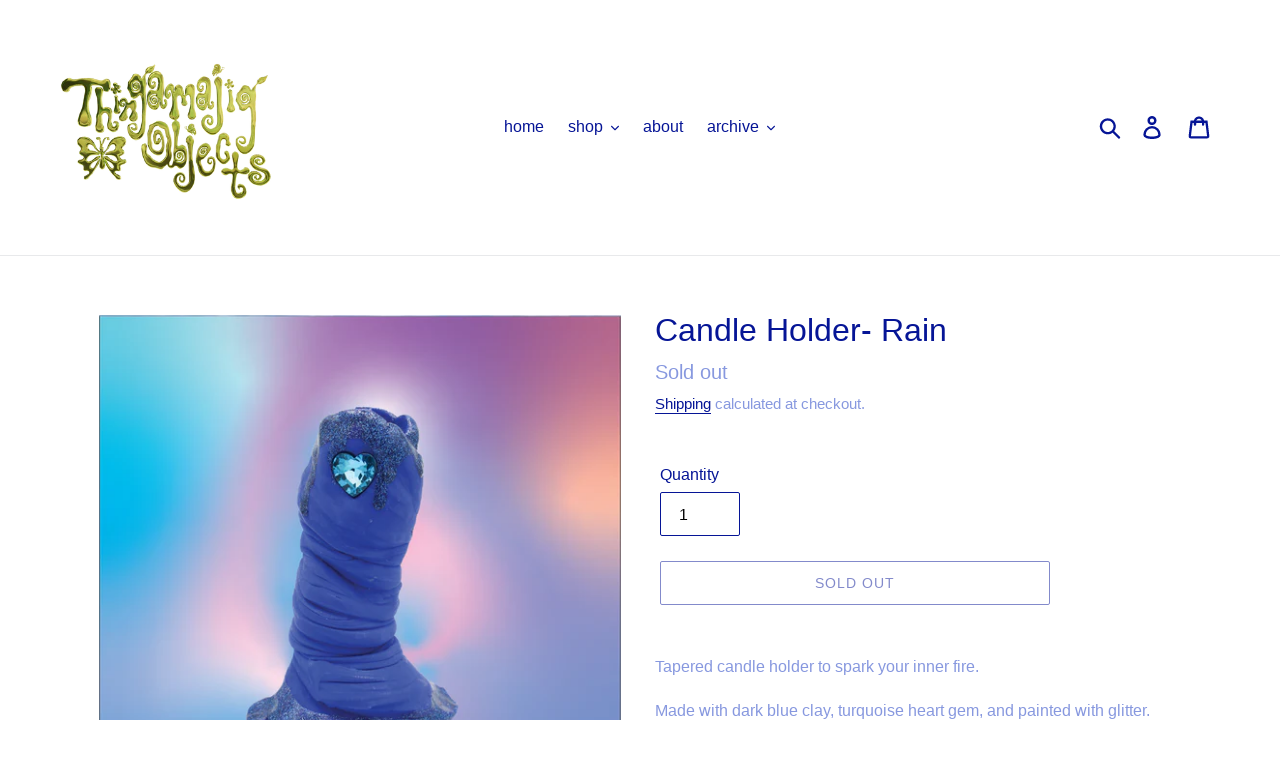

--- FILE ---
content_type: text/html; charset=utf-8
request_url: https://thingamajig-objects.com/collections/fire/products/candle-holder-rain
body_size: 21686
content:
<!doctype html>
<html class="no-js" lang="en">
<head>
  <meta charset="utf-8">
  <meta http-equiv="X-UA-Compatible" content="IE=edge,chrome=1">
  <meta name="viewport" content="width=device-width,initial-scale=1">
  <meta name="theme-color" content="#061596">
  <link rel="canonical" href="https://thingamajig-objects.com/products/candle-holder-rain"><link rel="shortcut icon" href="//thingamajig-objects.com/cdn/shop/files/Artboard_9_8391553f-335c-42c2-abd1-385538905ec2_32x32.png?v=1614303613" type="image/png"><title>Candle Holder- Rain
&ndash; Thingamajig Objects</title><meta name="description" content="Tapered candle holder to spark your inner fire.  Made with dark blue clay, turquoise heart gem, and painted with glitter.   Measures ~4in height x 2.75in widest part of base, 4.25in neck circumference, ~1in indented height, 0.75in indented width. Holds- standard tapered candle with 0.75&quot; base Note that you may not rece"><!-- /snippets/social-meta-tags.liquid -->




<meta property="og:site_name" content="Thingamajig Objects">
<meta property="og:url" content="https://thingamajig-objects.com/products/candle-holder-rain">
<meta property="og:title" content="Candle Holder- Rain">
<meta property="og:type" content="product">
<meta property="og:description" content="Tapered candle holder to spark your inner fire.  Made with dark blue clay, turquoise heart gem, and painted with glitter.   Measures ~4in height x 2.75in widest part of base, 4.25in neck circumference, ~1in indented height, 0.75in indented width. Holds- standard tapered candle with 0.75&quot; base Note that you may not rece">

  <meta property="og:price:amount" content="44.00">
  <meta property="og:price:currency" content="USD">

<meta property="og:image" content="http://thingamajig-objects.com/cdn/shop/products/butterflynecklaces-07_1200x1200.png?v=1627027374"><meta property="og:image" content="http://thingamajig-objects.com/cdn/shop/products/IMG_9960_1200x1200.jpg?v=1627027374"><meta property="og:image" content="http://thingamajig-objects.com/cdn/shop/products/IMG_9954_1200x1200.jpg?v=1627027374">
<meta property="og:image:secure_url" content="https://thingamajig-objects.com/cdn/shop/products/butterflynecklaces-07_1200x1200.png?v=1627027374"><meta property="og:image:secure_url" content="https://thingamajig-objects.com/cdn/shop/products/IMG_9960_1200x1200.jpg?v=1627027374"><meta property="og:image:secure_url" content="https://thingamajig-objects.com/cdn/shop/products/IMG_9954_1200x1200.jpg?v=1627027374">


<meta name="twitter:card" content="summary_large_image">
<meta name="twitter:title" content="Candle Holder- Rain">
<meta name="twitter:description" content="Tapered candle holder to spark your inner fire.  Made with dark blue clay, turquoise heart gem, and painted with glitter.   Measures ~4in height x 2.75in widest part of base, 4.25in neck circumference, ~1in indented height, 0.75in indented width. Holds- standard tapered candle with 0.75&quot; base Note that you may not rece">


  <link href="//thingamajig-objects.com/cdn/shop/t/1/assets/theme.scss.css?v=117537073150085402331759259551" rel="stylesheet" type="text/css" media="all" />

  <script>
    var theme = {
      breakpoints: {
        medium: 750,
        large: 990,
        widescreen: 1400
      },
      strings: {
        addToCart: "Add to cart",
        soldOut: "Sold out",
        unavailable: "Unavailable",
        regularPrice: "Regular price",
        salePrice: "Sale price",
        sale: "Sale",
        showMore: "Show More",
        showLess: "Show Less",
        addressError: "Error looking up that address",
        addressNoResults: "No results for that address",
        addressQueryLimit: "You have exceeded the Google API usage limit. Consider upgrading to a \u003ca href=\"https:\/\/developers.google.com\/maps\/premium\/usage-limits\"\u003ePremium Plan\u003c\/a\u003e.",
        authError: "There was a problem authenticating your Google Maps account.",
        newWindow: "Opens in a new window.",
        external: "Opens external website.",
        newWindowExternal: "Opens external website in a new window.",
        removeLabel: "Remove [product]",
        update: "Update",
        quantity: "Quantity",
        discountedTotal: "Discounted total",
        regularTotal: "Regular total",
        priceColumn: "See Price column for discount details.",
        quantityMinimumMessage: "Quantity must be 1 or more",
        cartError: "There was an error while updating your cart. Please try again.",
        removedItemMessage: "Removed \u003cspan class=\"cart__removed-product-details\"\u003e([quantity]) [link]\u003c\/span\u003e from your cart.",
        unitPrice: "Unit price",
        unitPriceSeparator: "per",
        oneCartCount: "1 item",
        otherCartCount: "[count] items",
        quantityLabel: "Quantity: [count]"
      },
      moneyFormat: "${{amount}}",
      moneyFormatWithCurrency: "${{amount}} USD"
    }

    document.documentElement.className = document.documentElement.className.replace('no-js', 'js');
  </script><script src="//thingamajig-objects.com/cdn/shop/t/1/assets/lazysizes.js?v=94224023136283657951573248163" async="async"></script>
  <script src="//thingamajig-objects.com/cdn/shop/t/1/assets/vendor.js?v=12001839194546984181573248165" defer="defer"></script>
  <script src="//thingamajig-objects.com/cdn/shop/t/1/assets/theme.js?v=3190015394565850101578334295" defer="defer"></script>

  <script>window.performance && window.performance.mark && window.performance.mark('shopify.content_for_header.start');</script><meta name="facebook-domain-verification" content="juosw7pv4nswz9nf1hugp4drez0uzz">
<meta name="facebook-domain-verification" content="48xzdknxnarfjrjcbn9l02sb9cn0oh">
<meta name="facebook-domain-verification" content="hpp96hmwr3fkgs35xjs7so94f8vtk8">
<meta id="shopify-digital-wallet" name="shopify-digital-wallet" content="/27439333411/digital_wallets/dialog">
<meta name="shopify-checkout-api-token" content="26d7b20ac3c921522f81ca4d0ab17600">
<meta id="in-context-paypal-metadata" data-shop-id="27439333411" data-venmo-supported="false" data-environment="production" data-locale="en_US" data-paypal-v4="true" data-currency="USD">
<link rel="alternate" type="application/json+oembed" href="https://thingamajig-objects.com/products/candle-holder-rain.oembed">
<script async="async" src="/checkouts/internal/preloads.js?locale=en-US"></script>
<link rel="preconnect" href="https://shop.app" crossorigin="anonymous">
<script async="async" src="https://shop.app/checkouts/internal/preloads.js?locale=en-US&shop_id=27439333411" crossorigin="anonymous"></script>
<script id="shopify-features" type="application/json">{"accessToken":"26d7b20ac3c921522f81ca4d0ab17600","betas":["rich-media-storefront-analytics"],"domain":"thingamajig-objects.com","predictiveSearch":true,"shopId":27439333411,"locale":"en"}</script>
<script>var Shopify = Shopify || {};
Shopify.shop = "thingamajig-objects.myshopify.com";
Shopify.locale = "en";
Shopify.currency = {"active":"USD","rate":"1.0"};
Shopify.country = "US";
Shopify.theme = {"name":"Debut","id":79035596835,"schema_name":"Debut","schema_version":"14.4.0","theme_store_id":796,"role":"main"};
Shopify.theme.handle = "null";
Shopify.theme.style = {"id":null,"handle":null};
Shopify.cdnHost = "thingamajig-objects.com/cdn";
Shopify.routes = Shopify.routes || {};
Shopify.routes.root = "/";</script>
<script type="module">!function(o){(o.Shopify=o.Shopify||{}).modules=!0}(window);</script>
<script>!function(o){function n(){var o=[];function n(){o.push(Array.prototype.slice.apply(arguments))}return n.q=o,n}var t=o.Shopify=o.Shopify||{};t.loadFeatures=n(),t.autoloadFeatures=n()}(window);</script>
<script>
  window.ShopifyPay = window.ShopifyPay || {};
  window.ShopifyPay.apiHost = "shop.app\/pay";
  window.ShopifyPay.redirectState = null;
</script>
<script id="shop-js-analytics" type="application/json">{"pageType":"product"}</script>
<script defer="defer" async type="module" src="//thingamajig-objects.com/cdn/shopifycloud/shop-js/modules/v2/client.init-shop-cart-sync_BT-GjEfc.en.esm.js"></script>
<script defer="defer" async type="module" src="//thingamajig-objects.com/cdn/shopifycloud/shop-js/modules/v2/chunk.common_D58fp_Oc.esm.js"></script>
<script defer="defer" async type="module" src="//thingamajig-objects.com/cdn/shopifycloud/shop-js/modules/v2/chunk.modal_xMitdFEc.esm.js"></script>
<script type="module">
  await import("//thingamajig-objects.com/cdn/shopifycloud/shop-js/modules/v2/client.init-shop-cart-sync_BT-GjEfc.en.esm.js");
await import("//thingamajig-objects.com/cdn/shopifycloud/shop-js/modules/v2/chunk.common_D58fp_Oc.esm.js");
await import("//thingamajig-objects.com/cdn/shopifycloud/shop-js/modules/v2/chunk.modal_xMitdFEc.esm.js");

  window.Shopify.SignInWithShop?.initShopCartSync?.({"fedCMEnabled":true,"windoidEnabled":true});

</script>
<script>
  window.Shopify = window.Shopify || {};
  if (!window.Shopify.featureAssets) window.Shopify.featureAssets = {};
  window.Shopify.featureAssets['shop-js'] = {"shop-cart-sync":["modules/v2/client.shop-cart-sync_DZOKe7Ll.en.esm.js","modules/v2/chunk.common_D58fp_Oc.esm.js","modules/v2/chunk.modal_xMitdFEc.esm.js"],"init-fed-cm":["modules/v2/client.init-fed-cm_B6oLuCjv.en.esm.js","modules/v2/chunk.common_D58fp_Oc.esm.js","modules/v2/chunk.modal_xMitdFEc.esm.js"],"shop-cash-offers":["modules/v2/client.shop-cash-offers_D2sdYoxE.en.esm.js","modules/v2/chunk.common_D58fp_Oc.esm.js","modules/v2/chunk.modal_xMitdFEc.esm.js"],"shop-login-button":["modules/v2/client.shop-login-button_QeVjl5Y3.en.esm.js","modules/v2/chunk.common_D58fp_Oc.esm.js","modules/v2/chunk.modal_xMitdFEc.esm.js"],"pay-button":["modules/v2/client.pay-button_DXTOsIq6.en.esm.js","modules/v2/chunk.common_D58fp_Oc.esm.js","modules/v2/chunk.modal_xMitdFEc.esm.js"],"shop-button":["modules/v2/client.shop-button_DQZHx9pm.en.esm.js","modules/v2/chunk.common_D58fp_Oc.esm.js","modules/v2/chunk.modal_xMitdFEc.esm.js"],"avatar":["modules/v2/client.avatar_BTnouDA3.en.esm.js"],"init-windoid":["modules/v2/client.init-windoid_CR1B-cfM.en.esm.js","modules/v2/chunk.common_D58fp_Oc.esm.js","modules/v2/chunk.modal_xMitdFEc.esm.js"],"init-shop-for-new-customer-accounts":["modules/v2/client.init-shop-for-new-customer-accounts_C_vY_xzh.en.esm.js","modules/v2/client.shop-login-button_QeVjl5Y3.en.esm.js","modules/v2/chunk.common_D58fp_Oc.esm.js","modules/v2/chunk.modal_xMitdFEc.esm.js"],"init-shop-email-lookup-coordinator":["modules/v2/client.init-shop-email-lookup-coordinator_BI7n9ZSv.en.esm.js","modules/v2/chunk.common_D58fp_Oc.esm.js","modules/v2/chunk.modal_xMitdFEc.esm.js"],"init-shop-cart-sync":["modules/v2/client.init-shop-cart-sync_BT-GjEfc.en.esm.js","modules/v2/chunk.common_D58fp_Oc.esm.js","modules/v2/chunk.modal_xMitdFEc.esm.js"],"shop-toast-manager":["modules/v2/client.shop-toast-manager_DiYdP3xc.en.esm.js","modules/v2/chunk.common_D58fp_Oc.esm.js","modules/v2/chunk.modal_xMitdFEc.esm.js"],"init-customer-accounts":["modules/v2/client.init-customer-accounts_D9ZNqS-Q.en.esm.js","modules/v2/client.shop-login-button_QeVjl5Y3.en.esm.js","modules/v2/chunk.common_D58fp_Oc.esm.js","modules/v2/chunk.modal_xMitdFEc.esm.js"],"init-customer-accounts-sign-up":["modules/v2/client.init-customer-accounts-sign-up_iGw4briv.en.esm.js","modules/v2/client.shop-login-button_QeVjl5Y3.en.esm.js","modules/v2/chunk.common_D58fp_Oc.esm.js","modules/v2/chunk.modal_xMitdFEc.esm.js"],"shop-follow-button":["modules/v2/client.shop-follow-button_CqMgW2wH.en.esm.js","modules/v2/chunk.common_D58fp_Oc.esm.js","modules/v2/chunk.modal_xMitdFEc.esm.js"],"checkout-modal":["modules/v2/client.checkout-modal_xHeaAweL.en.esm.js","modules/v2/chunk.common_D58fp_Oc.esm.js","modules/v2/chunk.modal_xMitdFEc.esm.js"],"shop-login":["modules/v2/client.shop-login_D91U-Q7h.en.esm.js","modules/v2/chunk.common_D58fp_Oc.esm.js","modules/v2/chunk.modal_xMitdFEc.esm.js"],"lead-capture":["modules/v2/client.lead-capture_BJmE1dJe.en.esm.js","modules/v2/chunk.common_D58fp_Oc.esm.js","modules/v2/chunk.modal_xMitdFEc.esm.js"],"payment-terms":["modules/v2/client.payment-terms_Ci9AEqFq.en.esm.js","modules/v2/chunk.common_D58fp_Oc.esm.js","modules/v2/chunk.modal_xMitdFEc.esm.js"]};
</script>
<script>(function() {
  var isLoaded = false;
  function asyncLoad() {
    if (isLoaded) return;
    isLoaded = true;
    var urls = ["\/\/app.backinstock.org\/widget\/40465_1746005976.js?category=bis\u0026v=6\u0026shop=thingamajig-objects.myshopify.com"];
    for (var i = 0; i < urls.length; i++) {
      var s = document.createElement('script');
      s.type = 'text/javascript';
      s.async = true;
      s.src = urls[i];
      var x = document.getElementsByTagName('script')[0];
      x.parentNode.insertBefore(s, x);
    }
  };
  if(window.attachEvent) {
    window.attachEvent('onload', asyncLoad);
  } else {
    window.addEventListener('load', asyncLoad, false);
  }
})();</script>
<script id="__st">var __st={"a":27439333411,"offset":-18000,"reqid":"41255f67-c27f-477f-b7e0-ad30cc6ba892-1769060348","pageurl":"thingamajig-objects.com\/collections\/fire\/products\/candle-holder-rain","u":"8fce70496b66","p":"product","rtyp":"product","rid":6586421510179};</script>
<script>window.ShopifyPaypalV4VisibilityTracking = true;</script>
<script id="captcha-bootstrap">!function(){'use strict';const t='contact',e='account',n='new_comment',o=[[t,t],['blogs',n],['comments',n],[t,'customer']],c=[[e,'customer_login'],[e,'guest_login'],[e,'recover_customer_password'],[e,'create_customer']],r=t=>t.map((([t,e])=>`form[action*='/${t}']:not([data-nocaptcha='true']) input[name='form_type'][value='${e}']`)).join(','),a=t=>()=>t?[...document.querySelectorAll(t)].map((t=>t.form)):[];function s(){const t=[...o],e=r(t);return a(e)}const i='password',u='form_key',d=['recaptcha-v3-token','g-recaptcha-response','h-captcha-response',i],f=()=>{try{return window.sessionStorage}catch{return}},m='__shopify_v',_=t=>t.elements[u];function p(t,e,n=!1){try{const o=window.sessionStorage,c=JSON.parse(o.getItem(e)),{data:r}=function(t){const{data:e,action:n}=t;return t[m]||n?{data:e,action:n}:{data:t,action:n}}(c);for(const[e,n]of Object.entries(r))t.elements[e]&&(t.elements[e].value=n);n&&o.removeItem(e)}catch(o){console.error('form repopulation failed',{error:o})}}const l='form_type',E='cptcha';function T(t){t.dataset[E]=!0}const w=window,h=w.document,L='Shopify',v='ce_forms',y='captcha';let A=!1;((t,e)=>{const n=(g='f06e6c50-85a8-45c8-87d0-21a2b65856fe',I='https://cdn.shopify.com/shopifycloud/storefront-forms-hcaptcha/ce_storefront_forms_captcha_hcaptcha.v1.5.2.iife.js',D={infoText:'Protected by hCaptcha',privacyText:'Privacy',termsText:'Terms'},(t,e,n)=>{const o=w[L][v],c=o.bindForm;if(c)return c(t,g,e,D).then(n);var r;o.q.push([[t,g,e,D],n]),r=I,A||(h.body.append(Object.assign(h.createElement('script'),{id:'captcha-provider',async:!0,src:r})),A=!0)});var g,I,D;w[L]=w[L]||{},w[L][v]=w[L][v]||{},w[L][v].q=[],w[L][y]=w[L][y]||{},w[L][y].protect=function(t,e){n(t,void 0,e),T(t)},Object.freeze(w[L][y]),function(t,e,n,w,h,L){const[v,y,A,g]=function(t,e,n){const i=e?o:[],u=t?c:[],d=[...i,...u],f=r(d),m=r(i),_=r(d.filter((([t,e])=>n.includes(e))));return[a(f),a(m),a(_),s()]}(w,h,L),I=t=>{const e=t.target;return e instanceof HTMLFormElement?e:e&&e.form},D=t=>v().includes(t);t.addEventListener('submit',(t=>{const e=I(t);if(!e)return;const n=D(e)&&!e.dataset.hcaptchaBound&&!e.dataset.recaptchaBound,o=_(e),c=g().includes(e)&&(!o||!o.value);(n||c)&&t.preventDefault(),c&&!n&&(function(t){try{if(!f())return;!function(t){const e=f();if(!e)return;const n=_(t);if(!n)return;const o=n.value;o&&e.removeItem(o)}(t);const e=Array.from(Array(32),(()=>Math.random().toString(36)[2])).join('');!function(t,e){_(t)||t.append(Object.assign(document.createElement('input'),{type:'hidden',name:u})),t.elements[u].value=e}(t,e),function(t,e){const n=f();if(!n)return;const o=[...t.querySelectorAll(`input[type='${i}']`)].map((({name:t})=>t)),c=[...d,...o],r={};for(const[a,s]of new FormData(t).entries())c.includes(a)||(r[a]=s);n.setItem(e,JSON.stringify({[m]:1,action:t.action,data:r}))}(t,e)}catch(e){console.error('failed to persist form',e)}}(e),e.submit())}));const S=(t,e)=>{t&&!t.dataset[E]&&(n(t,e.some((e=>e===t))),T(t))};for(const o of['focusin','change'])t.addEventListener(o,(t=>{const e=I(t);D(e)&&S(e,y())}));const B=e.get('form_key'),M=e.get(l),P=B&&M;t.addEventListener('DOMContentLoaded',(()=>{const t=y();if(P)for(const e of t)e.elements[l].value===M&&p(e,B);[...new Set([...A(),...v().filter((t=>'true'===t.dataset.shopifyCaptcha))])].forEach((e=>S(e,t)))}))}(h,new URLSearchParams(w.location.search),n,t,e,['guest_login'])})(!0,!0)}();</script>
<script integrity="sha256-4kQ18oKyAcykRKYeNunJcIwy7WH5gtpwJnB7kiuLZ1E=" data-source-attribution="shopify.loadfeatures" defer="defer" src="//thingamajig-objects.com/cdn/shopifycloud/storefront/assets/storefront/load_feature-a0a9edcb.js" crossorigin="anonymous"></script>
<script crossorigin="anonymous" defer="defer" src="//thingamajig-objects.com/cdn/shopifycloud/storefront/assets/shopify_pay/storefront-65b4c6d7.js?v=20250812"></script>
<script data-source-attribution="shopify.dynamic_checkout.dynamic.init">var Shopify=Shopify||{};Shopify.PaymentButton=Shopify.PaymentButton||{isStorefrontPortableWallets:!0,init:function(){window.Shopify.PaymentButton.init=function(){};var t=document.createElement("script");t.src="https://thingamajig-objects.com/cdn/shopifycloud/portable-wallets/latest/portable-wallets.en.js",t.type="module",document.head.appendChild(t)}};
</script>
<script data-source-attribution="shopify.dynamic_checkout.buyer_consent">
  function portableWalletsHideBuyerConsent(e){var t=document.getElementById("shopify-buyer-consent"),n=document.getElementById("shopify-subscription-policy-button");t&&n&&(t.classList.add("hidden"),t.setAttribute("aria-hidden","true"),n.removeEventListener("click",e))}function portableWalletsShowBuyerConsent(e){var t=document.getElementById("shopify-buyer-consent"),n=document.getElementById("shopify-subscription-policy-button");t&&n&&(t.classList.remove("hidden"),t.removeAttribute("aria-hidden"),n.addEventListener("click",e))}window.Shopify?.PaymentButton&&(window.Shopify.PaymentButton.hideBuyerConsent=portableWalletsHideBuyerConsent,window.Shopify.PaymentButton.showBuyerConsent=portableWalletsShowBuyerConsent);
</script>
<script>
  function portableWalletsCleanup(e){e&&e.src&&console.error("Failed to load portable wallets script "+e.src);var t=document.querySelectorAll("shopify-accelerated-checkout .shopify-payment-button__skeleton, shopify-accelerated-checkout-cart .wallet-cart-button__skeleton"),e=document.getElementById("shopify-buyer-consent");for(let e=0;e<t.length;e++)t[e].remove();e&&e.remove()}function portableWalletsNotLoadedAsModule(e){e instanceof ErrorEvent&&"string"==typeof e.message&&e.message.includes("import.meta")&&"string"==typeof e.filename&&e.filename.includes("portable-wallets")&&(window.removeEventListener("error",portableWalletsNotLoadedAsModule),window.Shopify.PaymentButton.failedToLoad=e,"loading"===document.readyState?document.addEventListener("DOMContentLoaded",window.Shopify.PaymentButton.init):window.Shopify.PaymentButton.init())}window.addEventListener("error",portableWalletsNotLoadedAsModule);
</script>

<script type="module" src="https://thingamajig-objects.com/cdn/shopifycloud/portable-wallets/latest/portable-wallets.en.js" onError="portableWalletsCleanup(this)" crossorigin="anonymous"></script>
<script nomodule>
  document.addEventListener("DOMContentLoaded", portableWalletsCleanup);
</script>

<link id="shopify-accelerated-checkout-styles" rel="stylesheet" media="screen" href="https://thingamajig-objects.com/cdn/shopifycloud/portable-wallets/latest/accelerated-checkout-backwards-compat.css" crossorigin="anonymous">
<style id="shopify-accelerated-checkout-cart">
        #shopify-buyer-consent {
  margin-top: 1em;
  display: inline-block;
  width: 100%;
}

#shopify-buyer-consent.hidden {
  display: none;
}

#shopify-subscription-policy-button {
  background: none;
  border: none;
  padding: 0;
  text-decoration: underline;
  font-size: inherit;
  cursor: pointer;
}

#shopify-subscription-policy-button::before {
  box-shadow: none;
}

      </style>

<script>window.performance && window.performance.mark && window.performance.mark('shopify.content_for_header.end');</script>
<link href="https://monorail-edge.shopifysvc.com" rel="dns-prefetch">
<script>(function(){if ("sendBeacon" in navigator && "performance" in window) {try {var session_token_from_headers = performance.getEntriesByType('navigation')[0].serverTiming.find(x => x.name == '_s').description;} catch {var session_token_from_headers = undefined;}var session_cookie_matches = document.cookie.match(/_shopify_s=([^;]*)/);var session_token_from_cookie = session_cookie_matches && session_cookie_matches.length === 2 ? session_cookie_matches[1] : "";var session_token = session_token_from_headers || session_token_from_cookie || "";function handle_abandonment_event(e) {var entries = performance.getEntries().filter(function(entry) {return /monorail-edge.shopifysvc.com/.test(entry.name);});if (!window.abandonment_tracked && entries.length === 0) {window.abandonment_tracked = true;var currentMs = Date.now();var navigation_start = performance.timing.navigationStart;var payload = {shop_id: 27439333411,url: window.location.href,navigation_start,duration: currentMs - navigation_start,session_token,page_type: "product"};window.navigator.sendBeacon("https://monorail-edge.shopifysvc.com/v1/produce", JSON.stringify({schema_id: "online_store_buyer_site_abandonment/1.1",payload: payload,metadata: {event_created_at_ms: currentMs,event_sent_at_ms: currentMs}}));}}window.addEventListener('pagehide', handle_abandonment_event);}}());</script>
<script id="web-pixels-manager-setup">(function e(e,d,r,n,o){if(void 0===o&&(o={}),!Boolean(null===(a=null===(i=window.Shopify)||void 0===i?void 0:i.analytics)||void 0===a?void 0:a.replayQueue)){var i,a;window.Shopify=window.Shopify||{};var t=window.Shopify;t.analytics=t.analytics||{};var s=t.analytics;s.replayQueue=[],s.publish=function(e,d,r){return s.replayQueue.push([e,d,r]),!0};try{self.performance.mark("wpm:start")}catch(e){}var l=function(){var e={modern:/Edge?\/(1{2}[4-9]|1[2-9]\d|[2-9]\d{2}|\d{4,})\.\d+(\.\d+|)|Firefox\/(1{2}[4-9]|1[2-9]\d|[2-9]\d{2}|\d{4,})\.\d+(\.\d+|)|Chrom(ium|e)\/(9{2}|\d{3,})\.\d+(\.\d+|)|(Maci|X1{2}).+ Version\/(15\.\d+|(1[6-9]|[2-9]\d|\d{3,})\.\d+)([,.]\d+|)( \(\w+\)|)( Mobile\/\w+|) Safari\/|Chrome.+OPR\/(9{2}|\d{3,})\.\d+\.\d+|(CPU[ +]OS|iPhone[ +]OS|CPU[ +]iPhone|CPU IPhone OS|CPU iPad OS)[ +]+(15[._]\d+|(1[6-9]|[2-9]\d|\d{3,})[._]\d+)([._]\d+|)|Android:?[ /-](13[3-9]|1[4-9]\d|[2-9]\d{2}|\d{4,})(\.\d+|)(\.\d+|)|Android.+Firefox\/(13[5-9]|1[4-9]\d|[2-9]\d{2}|\d{4,})\.\d+(\.\d+|)|Android.+Chrom(ium|e)\/(13[3-9]|1[4-9]\d|[2-9]\d{2}|\d{4,})\.\d+(\.\d+|)|SamsungBrowser\/([2-9]\d|\d{3,})\.\d+/,legacy:/Edge?\/(1[6-9]|[2-9]\d|\d{3,})\.\d+(\.\d+|)|Firefox\/(5[4-9]|[6-9]\d|\d{3,})\.\d+(\.\d+|)|Chrom(ium|e)\/(5[1-9]|[6-9]\d|\d{3,})\.\d+(\.\d+|)([\d.]+$|.*Safari\/(?![\d.]+ Edge\/[\d.]+$))|(Maci|X1{2}).+ Version\/(10\.\d+|(1[1-9]|[2-9]\d|\d{3,})\.\d+)([,.]\d+|)( \(\w+\)|)( Mobile\/\w+|) Safari\/|Chrome.+OPR\/(3[89]|[4-9]\d|\d{3,})\.\d+\.\d+|(CPU[ +]OS|iPhone[ +]OS|CPU[ +]iPhone|CPU IPhone OS|CPU iPad OS)[ +]+(10[._]\d+|(1[1-9]|[2-9]\d|\d{3,})[._]\d+)([._]\d+|)|Android:?[ /-](13[3-9]|1[4-9]\d|[2-9]\d{2}|\d{4,})(\.\d+|)(\.\d+|)|Mobile Safari.+OPR\/([89]\d|\d{3,})\.\d+\.\d+|Android.+Firefox\/(13[5-9]|1[4-9]\d|[2-9]\d{2}|\d{4,})\.\d+(\.\d+|)|Android.+Chrom(ium|e)\/(13[3-9]|1[4-9]\d|[2-9]\d{2}|\d{4,})\.\d+(\.\d+|)|Android.+(UC? ?Browser|UCWEB|U3)[ /]?(15\.([5-9]|\d{2,})|(1[6-9]|[2-9]\d|\d{3,})\.\d+)\.\d+|SamsungBrowser\/(5\.\d+|([6-9]|\d{2,})\.\d+)|Android.+MQ{2}Browser\/(14(\.(9|\d{2,})|)|(1[5-9]|[2-9]\d|\d{3,})(\.\d+|))(\.\d+|)|K[Aa][Ii]OS\/(3\.\d+|([4-9]|\d{2,})\.\d+)(\.\d+|)/},d=e.modern,r=e.legacy,n=navigator.userAgent;return n.match(d)?"modern":n.match(r)?"legacy":"unknown"}(),u="modern"===l?"modern":"legacy",c=(null!=n?n:{modern:"",legacy:""})[u],f=function(e){return[e.baseUrl,"/wpm","/b",e.hashVersion,"modern"===e.buildTarget?"m":"l",".js"].join("")}({baseUrl:d,hashVersion:r,buildTarget:u}),m=function(e){var d=e.version,r=e.bundleTarget,n=e.surface,o=e.pageUrl,i=e.monorailEndpoint;return{emit:function(e){var a=e.status,t=e.errorMsg,s=(new Date).getTime(),l=JSON.stringify({metadata:{event_sent_at_ms:s},events:[{schema_id:"web_pixels_manager_load/3.1",payload:{version:d,bundle_target:r,page_url:o,status:a,surface:n,error_msg:t},metadata:{event_created_at_ms:s}}]});if(!i)return console&&console.warn&&console.warn("[Web Pixels Manager] No Monorail endpoint provided, skipping logging."),!1;try{return self.navigator.sendBeacon.bind(self.navigator)(i,l)}catch(e){}var u=new XMLHttpRequest;try{return u.open("POST",i,!0),u.setRequestHeader("Content-Type","text/plain"),u.send(l),!0}catch(e){return console&&console.warn&&console.warn("[Web Pixels Manager] Got an unhandled error while logging to Monorail."),!1}}}}({version:r,bundleTarget:l,surface:e.surface,pageUrl:self.location.href,monorailEndpoint:e.monorailEndpoint});try{o.browserTarget=l,function(e){var d=e.src,r=e.async,n=void 0===r||r,o=e.onload,i=e.onerror,a=e.sri,t=e.scriptDataAttributes,s=void 0===t?{}:t,l=document.createElement("script"),u=document.querySelector("head"),c=document.querySelector("body");if(l.async=n,l.src=d,a&&(l.integrity=a,l.crossOrigin="anonymous"),s)for(var f in s)if(Object.prototype.hasOwnProperty.call(s,f))try{l.dataset[f]=s[f]}catch(e){}if(o&&l.addEventListener("load",o),i&&l.addEventListener("error",i),u)u.appendChild(l);else{if(!c)throw new Error("Did not find a head or body element to append the script");c.appendChild(l)}}({src:f,async:!0,onload:function(){if(!function(){var e,d;return Boolean(null===(d=null===(e=window.Shopify)||void 0===e?void 0:e.analytics)||void 0===d?void 0:d.initialized)}()){var d=window.webPixelsManager.init(e)||void 0;if(d){var r=window.Shopify.analytics;r.replayQueue.forEach((function(e){var r=e[0],n=e[1],o=e[2];d.publishCustomEvent(r,n,o)})),r.replayQueue=[],r.publish=d.publishCustomEvent,r.visitor=d.visitor,r.initialized=!0}}},onerror:function(){return m.emit({status:"failed",errorMsg:"".concat(f," has failed to load")})},sri:function(e){var d=/^sha384-[A-Za-z0-9+/=]+$/;return"string"==typeof e&&d.test(e)}(c)?c:"",scriptDataAttributes:o}),m.emit({status:"loading"})}catch(e){m.emit({status:"failed",errorMsg:(null==e?void 0:e.message)||"Unknown error"})}}})({shopId: 27439333411,storefrontBaseUrl: "https://thingamajig-objects.com",extensionsBaseUrl: "https://extensions.shopifycdn.com/cdn/shopifycloud/web-pixels-manager",monorailEndpoint: "https://monorail-edge.shopifysvc.com/unstable/produce_batch",surface: "storefront-renderer",enabledBetaFlags: ["2dca8a86"],webPixelsConfigList: [{"id":"shopify-app-pixel","configuration":"{}","eventPayloadVersion":"v1","runtimeContext":"STRICT","scriptVersion":"0450","apiClientId":"shopify-pixel","type":"APP","privacyPurposes":["ANALYTICS","MARKETING"]},{"id":"shopify-custom-pixel","eventPayloadVersion":"v1","runtimeContext":"LAX","scriptVersion":"0450","apiClientId":"shopify-pixel","type":"CUSTOM","privacyPurposes":["ANALYTICS","MARKETING"]}],isMerchantRequest: false,initData: {"shop":{"name":"Thingamajig Objects","paymentSettings":{"currencyCode":"USD"},"myshopifyDomain":"thingamajig-objects.myshopify.com","countryCode":"US","storefrontUrl":"https:\/\/thingamajig-objects.com"},"customer":null,"cart":null,"checkout":null,"productVariants":[{"price":{"amount":44.0,"currencyCode":"USD"},"product":{"title":"Candle Holder- Rain","vendor":"Thingamajig Objects","id":"6586421510179","untranslatedTitle":"Candle Holder- Rain","url":"\/products\/candle-holder-rain","type":"object"},"id":"39393179402275","image":{"src":"\/\/thingamajig-objects.com\/cdn\/shop\/products\/butterflynecklaces-07.png?v=1627027374"},"sku":"CH01-R","title":"Default Title","untranslatedTitle":"Default Title"}],"purchasingCompany":null},},"https://thingamajig-objects.com/cdn","fcfee988w5aeb613cpc8e4bc33m6693e112",{"modern":"","legacy":""},{"shopId":"27439333411","storefrontBaseUrl":"https:\/\/thingamajig-objects.com","extensionBaseUrl":"https:\/\/extensions.shopifycdn.com\/cdn\/shopifycloud\/web-pixels-manager","surface":"storefront-renderer","enabledBetaFlags":"[\"2dca8a86\"]","isMerchantRequest":"false","hashVersion":"fcfee988w5aeb613cpc8e4bc33m6693e112","publish":"custom","events":"[[\"page_viewed\",{}],[\"product_viewed\",{\"productVariant\":{\"price\":{\"amount\":44.0,\"currencyCode\":\"USD\"},\"product\":{\"title\":\"Candle Holder- Rain\",\"vendor\":\"Thingamajig Objects\",\"id\":\"6586421510179\",\"untranslatedTitle\":\"Candle Holder- Rain\",\"url\":\"\/products\/candle-holder-rain\",\"type\":\"object\"},\"id\":\"39393179402275\",\"image\":{\"src\":\"\/\/thingamajig-objects.com\/cdn\/shop\/products\/butterflynecklaces-07.png?v=1627027374\"},\"sku\":\"CH01-R\",\"title\":\"Default Title\",\"untranslatedTitle\":\"Default Title\"}}]]"});</script><script>
  window.ShopifyAnalytics = window.ShopifyAnalytics || {};
  window.ShopifyAnalytics.meta = window.ShopifyAnalytics.meta || {};
  window.ShopifyAnalytics.meta.currency = 'USD';
  var meta = {"product":{"id":6586421510179,"gid":"gid:\/\/shopify\/Product\/6586421510179","vendor":"Thingamajig Objects","type":"object","handle":"candle-holder-rain","variants":[{"id":39393179402275,"price":4400,"name":"Candle Holder- Rain","public_title":null,"sku":"CH01-R"}],"remote":false},"page":{"pageType":"product","resourceType":"product","resourceId":6586421510179,"requestId":"41255f67-c27f-477f-b7e0-ad30cc6ba892-1769060348"}};
  for (var attr in meta) {
    window.ShopifyAnalytics.meta[attr] = meta[attr];
  }
</script>
<script class="analytics">
  (function () {
    var customDocumentWrite = function(content) {
      var jquery = null;

      if (window.jQuery) {
        jquery = window.jQuery;
      } else if (window.Checkout && window.Checkout.$) {
        jquery = window.Checkout.$;
      }

      if (jquery) {
        jquery('body').append(content);
      }
    };

    var hasLoggedConversion = function(token) {
      if (token) {
        return document.cookie.indexOf('loggedConversion=' + token) !== -1;
      }
      return false;
    }

    var setCookieIfConversion = function(token) {
      if (token) {
        var twoMonthsFromNow = new Date(Date.now());
        twoMonthsFromNow.setMonth(twoMonthsFromNow.getMonth() + 2);

        document.cookie = 'loggedConversion=' + token + '; expires=' + twoMonthsFromNow;
      }
    }

    var trekkie = window.ShopifyAnalytics.lib = window.trekkie = window.trekkie || [];
    if (trekkie.integrations) {
      return;
    }
    trekkie.methods = [
      'identify',
      'page',
      'ready',
      'track',
      'trackForm',
      'trackLink'
    ];
    trekkie.factory = function(method) {
      return function() {
        var args = Array.prototype.slice.call(arguments);
        args.unshift(method);
        trekkie.push(args);
        return trekkie;
      };
    };
    for (var i = 0; i < trekkie.methods.length; i++) {
      var key = trekkie.methods[i];
      trekkie[key] = trekkie.factory(key);
    }
    trekkie.load = function(config) {
      trekkie.config = config || {};
      trekkie.config.initialDocumentCookie = document.cookie;
      var first = document.getElementsByTagName('script')[0];
      var script = document.createElement('script');
      script.type = 'text/javascript';
      script.onerror = function(e) {
        var scriptFallback = document.createElement('script');
        scriptFallback.type = 'text/javascript';
        scriptFallback.onerror = function(error) {
                var Monorail = {
      produce: function produce(monorailDomain, schemaId, payload) {
        var currentMs = new Date().getTime();
        var event = {
          schema_id: schemaId,
          payload: payload,
          metadata: {
            event_created_at_ms: currentMs,
            event_sent_at_ms: currentMs
          }
        };
        return Monorail.sendRequest("https://" + monorailDomain + "/v1/produce", JSON.stringify(event));
      },
      sendRequest: function sendRequest(endpointUrl, payload) {
        // Try the sendBeacon API
        if (window && window.navigator && typeof window.navigator.sendBeacon === 'function' && typeof window.Blob === 'function' && !Monorail.isIos12()) {
          var blobData = new window.Blob([payload], {
            type: 'text/plain'
          });

          if (window.navigator.sendBeacon(endpointUrl, blobData)) {
            return true;
          } // sendBeacon was not successful

        } // XHR beacon

        var xhr = new XMLHttpRequest();

        try {
          xhr.open('POST', endpointUrl);
          xhr.setRequestHeader('Content-Type', 'text/plain');
          xhr.send(payload);
        } catch (e) {
          console.log(e);
        }

        return false;
      },
      isIos12: function isIos12() {
        return window.navigator.userAgent.lastIndexOf('iPhone; CPU iPhone OS 12_') !== -1 || window.navigator.userAgent.lastIndexOf('iPad; CPU OS 12_') !== -1;
      }
    };
    Monorail.produce('monorail-edge.shopifysvc.com',
      'trekkie_storefront_load_errors/1.1',
      {shop_id: 27439333411,
      theme_id: 79035596835,
      app_name: "storefront",
      context_url: window.location.href,
      source_url: "//thingamajig-objects.com/cdn/s/trekkie.storefront.1bbfab421998800ff09850b62e84b8915387986d.min.js"});

        };
        scriptFallback.async = true;
        scriptFallback.src = '//thingamajig-objects.com/cdn/s/trekkie.storefront.1bbfab421998800ff09850b62e84b8915387986d.min.js';
        first.parentNode.insertBefore(scriptFallback, first);
      };
      script.async = true;
      script.src = '//thingamajig-objects.com/cdn/s/trekkie.storefront.1bbfab421998800ff09850b62e84b8915387986d.min.js';
      first.parentNode.insertBefore(script, first);
    };
    trekkie.load(
      {"Trekkie":{"appName":"storefront","development":false,"defaultAttributes":{"shopId":27439333411,"isMerchantRequest":null,"themeId":79035596835,"themeCityHash":"4452922895943613326","contentLanguage":"en","currency":"USD","eventMetadataId":"fe6064f5-90fc-4914-a97f-76cdb8f8ac46"},"isServerSideCookieWritingEnabled":true,"monorailRegion":"shop_domain","enabledBetaFlags":["65f19447"]},"Session Attribution":{},"S2S":{"facebookCapiEnabled":true,"source":"trekkie-storefront-renderer","apiClientId":580111}}
    );

    var loaded = false;
    trekkie.ready(function() {
      if (loaded) return;
      loaded = true;

      window.ShopifyAnalytics.lib = window.trekkie;

      var originalDocumentWrite = document.write;
      document.write = customDocumentWrite;
      try { window.ShopifyAnalytics.merchantGoogleAnalytics.call(this); } catch(error) {};
      document.write = originalDocumentWrite;

      window.ShopifyAnalytics.lib.page(null,{"pageType":"product","resourceType":"product","resourceId":6586421510179,"requestId":"41255f67-c27f-477f-b7e0-ad30cc6ba892-1769060348","shopifyEmitted":true});

      var match = window.location.pathname.match(/checkouts\/(.+)\/(thank_you|post_purchase)/)
      var token = match? match[1]: undefined;
      if (!hasLoggedConversion(token)) {
        setCookieIfConversion(token);
        window.ShopifyAnalytics.lib.track("Viewed Product",{"currency":"USD","variantId":39393179402275,"productId":6586421510179,"productGid":"gid:\/\/shopify\/Product\/6586421510179","name":"Candle Holder- Rain","price":"44.00","sku":"CH01-R","brand":"Thingamajig Objects","variant":null,"category":"object","nonInteraction":true,"remote":false},undefined,undefined,{"shopifyEmitted":true});
      window.ShopifyAnalytics.lib.track("monorail:\/\/trekkie_storefront_viewed_product\/1.1",{"currency":"USD","variantId":39393179402275,"productId":6586421510179,"productGid":"gid:\/\/shopify\/Product\/6586421510179","name":"Candle Holder- Rain","price":"44.00","sku":"CH01-R","brand":"Thingamajig Objects","variant":null,"category":"object","nonInteraction":true,"remote":false,"referer":"https:\/\/thingamajig-objects.com\/collections\/fire\/products\/candle-holder-rain"});
      }
    });


        var eventsListenerScript = document.createElement('script');
        eventsListenerScript.async = true;
        eventsListenerScript.src = "//thingamajig-objects.com/cdn/shopifycloud/storefront/assets/shop_events_listener-3da45d37.js";
        document.getElementsByTagName('head')[0].appendChild(eventsListenerScript);

})();</script>
<script
  defer
  src="https://thingamajig-objects.com/cdn/shopifycloud/perf-kit/shopify-perf-kit-3.0.4.min.js"
  data-application="storefront-renderer"
  data-shop-id="27439333411"
  data-render-region="gcp-us-central1"
  data-page-type="product"
  data-theme-instance-id="79035596835"
  data-theme-name="Debut"
  data-theme-version="14.4.0"
  data-monorail-region="shop_domain"
  data-resource-timing-sampling-rate="10"
  data-shs="true"
  data-shs-beacon="true"
  data-shs-export-with-fetch="true"
  data-shs-logs-sample-rate="1"
  data-shs-beacon-endpoint="https://thingamajig-objects.com/api/collect"
></script>
</head>

<body class="template-product">

  <a class="in-page-link visually-hidden skip-link" href="#MainContent">Skip to content</a>

  <div id="SearchDrawer" class="search-bar drawer drawer--top" role="dialog" aria-modal="true" aria-label="Search">
    <div class="search-bar__table">
      <div class="search-bar__table-cell search-bar__form-wrapper">
        <form class="search search-bar__form" action="/search" method="get" role="search">
          <input class="search__input search-bar__input" type="search" name="q" value="" placeholder="Search" aria-label="Search">
          <button class="search-bar__submit search__submit btn--link" type="submit">
            <svg aria-hidden="true" focusable="false" role="presentation" class="icon icon-search" viewBox="0 0 37 40"><path d="M35.6 36l-9.8-9.8c4.1-5.4 3.6-13.2-1.3-18.1-5.4-5.4-14.2-5.4-19.7 0-5.4 5.4-5.4 14.2 0 19.7 2.6 2.6 6.1 4.1 9.8 4.1 3 0 5.9-1 8.3-2.8l9.8 9.8c.4.4.9.6 1.4.6s1-.2 1.4-.6c.9-.9.9-2.1.1-2.9zm-20.9-8.2c-2.6 0-5.1-1-7-2.9-3.9-3.9-3.9-10.1 0-14C9.6 9 12.2 8 14.7 8s5.1 1 7 2.9c3.9 3.9 3.9 10.1 0 14-1.9 1.9-4.4 2.9-7 2.9z"/></svg>
            <span class="icon__fallback-text">Submit</span>
          </button>
        </form>
      </div>
      <div class="search-bar__table-cell text-right">
        <button type="button" class="btn--link search-bar__close js-drawer-close">
          <svg aria-hidden="true" focusable="false" role="presentation" class="icon icon-close" viewBox="0 0 40 40"><path d="M23.868 20.015L39.117 4.78c1.11-1.108 1.11-2.77 0-3.877-1.109-1.108-2.773-1.108-3.882 0L19.986 16.137 4.737.904C3.628-.204 1.965-.204.856.904c-1.11 1.108-1.11 2.77 0 3.877l15.249 15.234L.855 35.248c-1.108 1.108-1.108 2.77 0 3.877.555.554 1.248.831 1.942.831s1.386-.277 1.94-.83l15.25-15.234 15.248 15.233c.555.554 1.248.831 1.941.831s1.387-.277 1.941-.83c1.11-1.109 1.11-2.77 0-3.878L23.868 20.015z" class="layer"/></svg>
          <span class="icon__fallback-text">Close search</span>
        </button>
      </div>
    </div>
  </div><style data-shopify>

  .cart-popup {
    box-shadow: 1px 1px 10px 2px rgba(232, 233, 235, 0.5);
  }</style><div class="cart-popup-wrapper cart-popup-wrapper--hidden" role="dialog" aria-modal="true" aria-labelledby="CartPopupHeading" data-cart-popup-wrapper>
  <div class="cart-popup" data-cart-popup tabindex="-1">
    <h2 id="CartPopupHeading" class="cart-popup__heading">Just added to your cart</h2>
    <button class="cart-popup__close" aria-label="Close" data-cart-popup-close><svg aria-hidden="true" focusable="false" role="presentation" class="icon icon-close" viewBox="0 0 40 40"><path d="M23.868 20.015L39.117 4.78c1.11-1.108 1.11-2.77 0-3.877-1.109-1.108-2.773-1.108-3.882 0L19.986 16.137 4.737.904C3.628-.204 1.965-.204.856.904c-1.11 1.108-1.11 2.77 0 3.877l15.249 15.234L.855 35.248c-1.108 1.108-1.108 2.77 0 3.877.555.554 1.248.831 1.942.831s1.386-.277 1.94-.83l15.25-15.234 15.248 15.233c.555.554 1.248.831 1.941.831s1.387-.277 1.941-.83c1.11-1.109 1.11-2.77 0-3.878L23.868 20.015z" class="layer"/></svg></button>

    <div class="cart-popup-item">
      <div class="cart-popup-item__image-wrapper hide" data-cart-popup-image-wrapper>
        <div class="cart-popup-item__image cart-popup-item__image--placeholder" data-cart-popup-image-placeholder>
          <div data-placeholder-size></div>
          <div class="placeholder-background placeholder-background--animation"></div>
        </div>
      </div>
      <div class="cart-popup-item__description">
        <div>
          <div class="cart-popup-item__title" data-cart-popup-title></div>
          <ul class="product-details" aria-label="Product details" data-cart-popup-product-details></ul>
        </div>
        <div class="cart-popup-item__quantity">
          <span class="visually-hidden" data-cart-popup-quantity-label></span>
          <span aria-hidden="true">Qty:</span>
          <span aria-hidden="true" data-cart-popup-quantity></span>
        </div>
      </div>
    </div>

    <a href="/cart" class="cart-popup__cta-link btn btn--secondary-accent">
      View cart (<span data-cart-popup-cart-quantity></span>)
    </a>

    <div class="cart-popup__dismiss">
      <button class="cart-popup__dismiss-button text-link text-link--accent" data-cart-popup-dismiss>
        Continue shopping
      </button>
    </div>
  </div>
</div>

<div id="shopify-section-header" class="shopify-section">

<div data-section-id="header" data-section-type="header-section">
  

  <header class="site-header border-bottom logo--left" role="banner">
    <div class="grid grid--no-gutters grid--table site-header__mobile-nav">
      

      <div class="grid__item medium-up--one-quarter logo-align--left">
        
        
          <div class="h2 site-header__logo">
        
          
<a href="/" class="site-header__logo-image">
              
              <img class="lazyload js"
                   src="//thingamajig-objects.com/cdn/shop/files/to_transp_render1_300x300.png?v=1634695996"
                   data-src="//thingamajig-objects.com/cdn/shop/files/to_transp_render1_{width}x.png?v=1634695996"
                   data-widths="[180, 360, 540, 720, 900, 1080, 1296, 1512, 1728, 2048]"
                   data-aspectratio="1.0"
                   data-sizes="auto"
                   alt="Thingamajig Objects"
                   style="max-width: 225px">
              <noscript>
                
                <img src="//thingamajig-objects.com/cdn/shop/files/to_transp_render1_225x.png?v=1634695996"
                     srcset="//thingamajig-objects.com/cdn/shop/files/to_transp_render1_225x.png?v=1634695996 1x, //thingamajig-objects.com/cdn/shop/files/to_transp_render1_225x@2x.png?v=1634695996 2x"
                     alt="Thingamajig Objects"
                     style="max-width: 225px;">
              </noscript>
            </a>
          
        
          </div>
        
      </div>

      
        <nav class="grid__item medium-up--one-half small--hide" id="AccessibleNav" role="navigation">
          
<ul class="site-nav list--inline" id="SiteNav">
  



    
      <li >
        <a href="/"
          class="site-nav__link site-nav__link--main"
          
        >
          <span class="site-nav__label">home</span>
        </a>
      </li>
    
  



    
      <li class="site-nav--has-dropdown site-nav--has-centered-dropdown" data-has-dropdowns>
        <button class="site-nav__link site-nav__link--main site-nav__link--button" type="button" aria-expanded="false" aria-controls="SiteNavLabel-shop">
          <span class="site-nav__label">shop</span><svg aria-hidden="true" focusable="false" role="presentation" class="icon icon--wide icon-chevron-down" viewBox="0 0 498.98 284.49"><defs><style>.cls-1{fill:#231f20}</style></defs><path class="cls-1" d="M80.93 271.76A35 35 0 0 1 140.68 247l189.74 189.75L520.16 247a35 35 0 1 1 49.5 49.5L355.17 511a35 35 0 0 1-49.5 0L91.18 296.5a34.89 34.89 0 0 1-10.25-24.74z" transform="translate(-80.93 -236.76)"/></svg>
        </button>

        <div class="site-nav__dropdown site-nav__dropdown--centered" id="SiteNavLabel-shop">
          
            <div class="site-nav__childlist">
              <ul class="site-nav__childlist-grid">
                
                  
                    <li class="site-nav__childlist-item">
                      <a href="/collections/meteorite-collection"
                        class="site-nav__link site-nav__child-link site-nav__child-link--parent"
                        
                      >
                        <span class="site-nav__label">new arrivals</span>
                      </a>

                      

                    </li>
                  
                    <li class="site-nav__childlist-item">
                      <a href="/collections"
                        class="site-nav__link site-nav__child-link site-nav__child-link--parent"
                        
                      >
                        <span class="site-nav__label">by collection</span>
                      </a>

                      
                        <ul>
                        
                          <li>
                            <a href="/collections/meteorite-collection"
                            class="site-nav__link site-nav__child-link"
                            
                          >
                              <span class="site-nav__label">meteorite collection- sterling silver</span>
                            </a>
                          </li>
                        
                          <li>
                            <a href="https://thingamajig-objects.com/collections/wish"
                            class="site-nav__link site-nav__child-link"
                            
                          >
                              <span class="site-nav__label">wish</span>
                            </a>
                          </li>
                        
                          <li>
                            <a href="/collections/earthworks/earthworks"
                            class="site-nav__link site-nav__child-link"
                            
                          >
                              <span class="site-nav__label">earthworks</span>
                            </a>
                          </li>
                        
                        </ul>
                      

                    </li>
                  
                    <li class="site-nav__childlist-item">
                      <a href="/collections/all"
                        class="site-nav__link site-nav__child-link site-nav__child-link--parent"
                        
                      >
                        <span class="site-nav__label">all products</span>
                      </a>

                      

                    </li>
                  
                
              </ul>
            </div>

          
        </div>
      </li>
    
  



    
      <li >
        <a href="/pages/about"
          class="site-nav__link site-nav__link--main"
          
        >
          <span class="site-nav__label">about</span>
        </a>
      </li>
    
  



    
      <li class="site-nav--has-dropdown site-nav--has-centered-dropdown" data-has-dropdowns>
        <button class="site-nav__link site-nav__link--main site-nav__link--button" type="button" aria-expanded="false" aria-controls="SiteNavLabel-archive">
          <span class="site-nav__label">archive</span><svg aria-hidden="true" focusable="false" role="presentation" class="icon icon--wide icon-chevron-down" viewBox="0 0 498.98 284.49"><defs><style>.cls-1{fill:#231f20}</style></defs><path class="cls-1" d="M80.93 271.76A35 35 0 0 1 140.68 247l189.74 189.75L520.16 247a35 35 0 1 1 49.5 49.5L355.17 511a35 35 0 0 1-49.5 0L91.18 296.5a34.89 34.89 0 0 1-10.25-24.74z" transform="translate(-80.93 -236.76)"/></svg>
        </button>

        <div class="site-nav__dropdown site-nav__dropdown--centered" id="SiteNavLabel-archive">
          
            <div class="site-nav__childlist">
              <ul class="site-nav__childlist-grid">
                
                  
                    <li class="site-nav__childlist-item">
                      <a href="/collections"
                        class="site-nav__link site-nav__child-link site-nav__child-link--parent"
                        
                      >
                        <span class="site-nav__label">by collection</span>
                      </a>

                      
                        <ul>
                        
                          <li>
                            <a href="/collections/wish"
                            class="site-nav__link site-nav__child-link"
                            
                          >
                              <span class="site-nav__label">wish</span>
                            </a>
                          </li>
                        
                          <li>
                            <a href="/collections/earthworks"
                            class="site-nav__link site-nav__child-link"
                            
                          >
                              <span class="site-nav__label">earthworks</span>
                            </a>
                          </li>
                        
                          <li>
                            <a href="/collections/surfing-cowgirl-x-thingamajig-objects"
                            class="site-nav__link site-nav__child-link"
                            
                          >
                              <span class="site-nav__label">Surfing Cowgirl x Thingamajig Objects</span>
                            </a>
                          </li>
                        
                          <li>
                            <a href="/collections/down-2-earth"
                            class="site-nav__link site-nav__child-link"
                            
                          >
                              <span class="site-nav__label">Down 2 Earth</span>
                            </a>
                          </li>
                        
                          <li>
                            <a href="/collections/tide-pool/tides+tide-pool"
                            class="site-nav__link site-nav__child-link"
                            
                          >
                              <span class="site-nav__label">Tide Pool</span>
                            </a>
                          </li>
                        
                          <li>
                            <a href="/collections/air/butterfly+air+metamorphosis"
                            class="site-nav__link site-nav__child-link"
                            
                          >
                              <span class="site-nav__label">Metamorphosis</span>
                            </a>
                          </li>
                        
                          <li>
                            <a href="/collections/friendship-hearts"
                            class="site-nav__link site-nav__child-link"
                            
                          >
                              <span class="site-nav__label">Friendship Hearts</span>
                            </a>
                          </li>
                        
                        </ul>
                      

                    </li>
                  
                    <li class="site-nav__childlist-item">
                      <a href="/collections/objects"
                        class="site-nav__link site-nav__child-link site-nav__child-link--parent"
                        
                      >
                        <span class="site-nav__label">objects</span>
                      </a>

                      

                    </li>
                  
                    <li class="site-nav__childlist-item">
                      <a href="/collections/jewelry"
                        class="site-nav__link site-nav__child-link site-nav__child-link--parent"
                        
                      >
                        <span class="site-nav__label">by style</span>
                      </a>

                      
                        <ul>
                        
                          <li>
                            <a href="/collections/bracelets"
                            class="site-nav__link site-nav__child-link"
                            
                          >
                              <span class="site-nav__label">Bracelets</span>
                            </a>
                          </li>
                        
                          <li>
                            <a href="/collections/necklaces"
                            class="site-nav__link site-nav__child-link"
                            
                          >
                              <span class="site-nav__label">Necklaces</span>
                            </a>
                          </li>
                        
                          <li>
                            <a href="/collections/earrings"
                            class="site-nav__link site-nav__child-link"
                            
                          >
                              <span class="site-nav__label">Earrings</span>
                            </a>
                          </li>
                        
                        </ul>
                      

                    </li>
                  
                
              </ul>
            </div>

          
        </div>
      </li>
    
  
</ul>

        </nav>
      

      <div class="grid__item medium-up--one-quarter text-right site-header__icons site-header__icons--plus">
        <div class="site-header__icons-wrapper">
          <div class="site-header__search site-header__icon">
            
<form action="/search" method="get" class="search-header search" role="search">
  <input class="search-header__input search__input"
    type="search"
    name="q"
    placeholder="Search"
    aria-label="Search">
  <button class="search-header__submit search__submit btn--link site-header__icon" type="submit">
    <svg aria-hidden="true" focusable="false" role="presentation" class="icon icon-search" viewBox="0 0 37 40"><path d="M35.6 36l-9.8-9.8c4.1-5.4 3.6-13.2-1.3-18.1-5.4-5.4-14.2-5.4-19.7 0-5.4 5.4-5.4 14.2 0 19.7 2.6 2.6 6.1 4.1 9.8 4.1 3 0 5.9-1 8.3-2.8l9.8 9.8c.4.4.9.6 1.4.6s1-.2 1.4-.6c.9-.9.9-2.1.1-2.9zm-20.9-8.2c-2.6 0-5.1-1-7-2.9-3.9-3.9-3.9-10.1 0-14C9.6 9 12.2 8 14.7 8s5.1 1 7 2.9c3.9 3.9 3.9 10.1 0 14-1.9 1.9-4.4 2.9-7 2.9z"/></svg>
    <span class="icon__fallback-text">Submit</span>
  </button>
</form>

          </div>

          <button type="button" class="btn--link site-header__icon site-header__search-toggle js-drawer-open-top">
            <svg aria-hidden="true" focusable="false" role="presentation" class="icon icon-search" viewBox="0 0 37 40"><path d="M35.6 36l-9.8-9.8c4.1-5.4 3.6-13.2-1.3-18.1-5.4-5.4-14.2-5.4-19.7 0-5.4 5.4-5.4 14.2 0 19.7 2.6 2.6 6.1 4.1 9.8 4.1 3 0 5.9-1 8.3-2.8l9.8 9.8c.4.4.9.6 1.4.6s1-.2 1.4-.6c.9-.9.9-2.1.1-2.9zm-20.9-8.2c-2.6 0-5.1-1-7-2.9-3.9-3.9-3.9-10.1 0-14C9.6 9 12.2 8 14.7 8s5.1 1 7 2.9c3.9 3.9 3.9 10.1 0 14-1.9 1.9-4.4 2.9-7 2.9z"/></svg>
            <span class="icon__fallback-text">Search</span>
          </button>

          
            
              <a href="https://thingamajig-objects.com/customer_authentication/redirect?locale=en&region_country=US" class="site-header__icon site-header__account">
                <svg aria-hidden="true" focusable="false" role="presentation" class="icon icon-login" viewBox="0 0 28.33 37.68"><path d="M14.17 14.9a7.45 7.45 0 1 0-7.5-7.45 7.46 7.46 0 0 0 7.5 7.45zm0-10.91a3.45 3.45 0 1 1-3.5 3.46A3.46 3.46 0 0 1 14.17 4zM14.17 16.47A14.18 14.18 0 0 0 0 30.68c0 1.41.66 4 5.11 5.66a27.17 27.17 0 0 0 9.06 1.34c6.54 0 14.17-1.84 14.17-7a14.18 14.18 0 0 0-14.17-14.21zm0 17.21c-6.3 0-10.17-1.77-10.17-3a10.17 10.17 0 1 1 20.33 0c.01 1.23-3.86 3-10.16 3z"/></svg>
                <span class="icon__fallback-text">Log in</span>
              </a>
            
          

          <a href="/cart" class="site-header__icon site-header__cart">
            <svg aria-hidden="true" focusable="false" role="presentation" class="icon icon-cart" viewBox="0 0 37 40"><path d="M36.5 34.8L33.3 8h-5.9C26.7 3.9 23 .8 18.5.8S10.3 3.9 9.6 8H3.7L.5 34.8c-.2 1.5.4 2.4.9 3 .5.5 1.4 1.2 3.1 1.2h28c1.3 0 2.4-.4 3.1-1.3.7-.7 1-1.8.9-2.9zm-18-30c2.2 0 4.1 1.4 4.7 3.2h-9.5c.7-1.9 2.6-3.2 4.8-3.2zM4.5 35l2.8-23h2.2v3c0 1.1.9 2 2 2s2-.9 2-2v-3h10v3c0 1.1.9 2 2 2s2-.9 2-2v-3h2.2l2.8 23h-28z"/></svg>
            <span class="icon__fallback-text">Cart</span>
            <div id="CartCount" class="site-header__cart-count hide" data-cart-count-bubble>
              <span data-cart-count>0</span>
              <span class="icon__fallback-text medium-up--hide">items</span>
            </div>
          </a>

          

          
            <button type="button" class="btn--link site-header__icon site-header__menu js-mobile-nav-toggle mobile-nav--open" aria-controls="MobileNav"  aria-expanded="false" aria-label="Menu">
              <svg aria-hidden="true" focusable="false" role="presentation" class="icon icon-hamburger" viewBox="0 0 37 40"><path d="M33.5 25h-30c-1.1 0-2-.9-2-2s.9-2 2-2h30c1.1 0 2 .9 2 2s-.9 2-2 2zm0-11.5h-30c-1.1 0-2-.9-2-2s.9-2 2-2h30c1.1 0 2 .9 2 2s-.9 2-2 2zm0 23h-30c-1.1 0-2-.9-2-2s.9-2 2-2h30c1.1 0 2 .9 2 2s-.9 2-2 2z"/></svg>
              <svg aria-hidden="true" focusable="false" role="presentation" class="icon icon-close" viewBox="0 0 40 40"><path d="M23.868 20.015L39.117 4.78c1.11-1.108 1.11-2.77 0-3.877-1.109-1.108-2.773-1.108-3.882 0L19.986 16.137 4.737.904C3.628-.204 1.965-.204.856.904c-1.11 1.108-1.11 2.77 0 3.877l15.249 15.234L.855 35.248c-1.108 1.108-1.108 2.77 0 3.877.555.554 1.248.831 1.942.831s1.386-.277 1.94-.83l15.25-15.234 15.248 15.233c.555.554 1.248.831 1.941.831s1.387-.277 1.941-.83c1.11-1.109 1.11-2.77 0-3.878L23.868 20.015z" class="layer"/></svg>
            </button>
          
        </div>

      </div>
    </div>

    <nav class="mobile-nav-wrapper medium-up--hide" role="navigation">
      <ul id="MobileNav" class="mobile-nav">
        
<li class="mobile-nav__item border-bottom">
            
              <a href="/"
                class="mobile-nav__link"
                
              >
                <span class="mobile-nav__label">home</span>
              </a>
            
          </li>
        
<li class="mobile-nav__item border-bottom">
            
              
              <button type="button" class="btn--link js-toggle-submenu mobile-nav__link" data-target="shop-2" data-level="1" aria-expanded="false">
                <span class="mobile-nav__label">shop</span>
                <div class="mobile-nav__icon">
                  <svg aria-hidden="true" focusable="false" role="presentation" class="icon icon-chevron-right" viewBox="0 0 7 11"><path d="M1.5 11A1.5 1.5 0 0 1 .44 8.44L3.38 5.5.44 2.56A1.5 1.5 0 0 1 2.56.44l4 4a1.5 1.5 0 0 1 0 2.12l-4 4A1.5 1.5 0 0 1 1.5 11z" fill="#fff"/></svg>
                </div>
              </button>
              <ul class="mobile-nav__dropdown" data-parent="shop-2" data-level="2">
                <li class="visually-hidden" tabindex="-1" data-menu-title="2">shop Menu</li>
                <li class="mobile-nav__item border-bottom">
                  <div class="mobile-nav__table">
                    <div class="mobile-nav__table-cell mobile-nav__return">
                      <button class="btn--link js-toggle-submenu mobile-nav__return-btn" type="button" aria-expanded="true" aria-label="shop">
                        <svg aria-hidden="true" focusable="false" role="presentation" class="icon icon-chevron-left" viewBox="0 0 7 11"><path d="M5.5.037a1.5 1.5 0 0 1 1.06 2.56l-2.94 2.94 2.94 2.94a1.5 1.5 0 0 1-2.12 2.12l-4-4a1.5 1.5 0 0 1 0-2.12l4-4A1.5 1.5 0 0 1 5.5.037z" fill="#fff" class="layer"/></svg>
                      </button>
                    </div>
                    <span class="mobile-nav__sublist-link mobile-nav__sublist-header mobile-nav__sublist-header--main-nav-parent">
                      <span class="mobile-nav__label">shop</span>
                    </span>
                  </div>
                </li>

                
                  <li class="mobile-nav__item border-bottom">
                    
                      <a href="/collections/meteorite-collection"
                        class="mobile-nav__sublist-link"
                        
                      >
                        <span class="mobile-nav__label">new arrivals</span>
                      </a>
                    
                  </li>
                
                  <li class="mobile-nav__item border-bottom">
                    
                      
                      <button type="button" class="btn--link js-toggle-submenu mobile-nav__link mobile-nav__sublist-link" data-target="by-collection-2-2" aria-expanded="false">
                        <span class="mobile-nav__label">by collection</span>
                        <div class="mobile-nav__icon">
                          <svg aria-hidden="true" focusable="false" role="presentation" class="icon icon-chevron-right" viewBox="0 0 7 11"><path d="M1.5 11A1.5 1.5 0 0 1 .44 8.44L3.38 5.5.44 2.56A1.5 1.5 0 0 1 2.56.44l4 4a1.5 1.5 0 0 1 0 2.12l-4 4A1.5 1.5 0 0 1 1.5 11z" fill="#fff"/></svg>
                        </div>
                      </button>
                      <ul class="mobile-nav__dropdown" data-parent="by-collection-2-2" data-level="3">
                        <li class="visually-hidden" tabindex="-1" data-menu-title="3">by collection Menu</li>
                        <li class="mobile-nav__item border-bottom">
                          <div class="mobile-nav__table">
                            <div class="mobile-nav__table-cell mobile-nav__return">
                              <button type="button" class="btn--link js-toggle-submenu mobile-nav__return-btn" data-target="shop-2" aria-expanded="true" aria-label="by collection">
                                <svg aria-hidden="true" focusable="false" role="presentation" class="icon icon-chevron-left" viewBox="0 0 7 11"><path d="M5.5.037a1.5 1.5 0 0 1 1.06 2.56l-2.94 2.94 2.94 2.94a1.5 1.5 0 0 1-2.12 2.12l-4-4a1.5 1.5 0 0 1 0-2.12l4-4A1.5 1.5 0 0 1 5.5.037z" fill="#fff" class="layer"/></svg>
                              </button>
                            </div>
                            <a href="/collections"
                              class="mobile-nav__sublist-link mobile-nav__sublist-header"
                              
                            >
                              <span class="mobile-nav__label">by collection</span>
                            </a>
                          </div>
                        </li>
                        
                          <li class="mobile-nav__item border-bottom">
                            <a href="/collections/meteorite-collection"
                              class="mobile-nav__sublist-link"
                              
                            >
                              <span class="mobile-nav__label">meteorite collection- sterling silver</span>
                            </a>
                          </li>
                        
                          <li class="mobile-nav__item border-bottom">
                            <a href="https://thingamajig-objects.com/collections/wish"
                              class="mobile-nav__sublist-link"
                              
                            >
                              <span class="mobile-nav__label">wish</span>
                            </a>
                          </li>
                        
                          <li class="mobile-nav__item">
                            <a href="/collections/earthworks/earthworks"
                              class="mobile-nav__sublist-link"
                              
                            >
                              <span class="mobile-nav__label">earthworks</span>
                            </a>
                          </li>
                        
                      </ul>
                    
                  </li>
                
                  <li class="mobile-nav__item">
                    
                      <a href="/collections/all"
                        class="mobile-nav__sublist-link"
                        
                      >
                        <span class="mobile-nav__label">all products</span>
                      </a>
                    
                  </li>
                
              </ul>
            
          </li>
        
<li class="mobile-nav__item border-bottom">
            
              <a href="/pages/about"
                class="mobile-nav__link"
                
              >
                <span class="mobile-nav__label">about</span>
              </a>
            
          </li>
        
<li class="mobile-nav__item">
            
              
              <button type="button" class="btn--link js-toggle-submenu mobile-nav__link" data-target="archive-4" data-level="1" aria-expanded="false">
                <span class="mobile-nav__label">archive</span>
                <div class="mobile-nav__icon">
                  <svg aria-hidden="true" focusable="false" role="presentation" class="icon icon-chevron-right" viewBox="0 0 7 11"><path d="M1.5 11A1.5 1.5 0 0 1 .44 8.44L3.38 5.5.44 2.56A1.5 1.5 0 0 1 2.56.44l4 4a1.5 1.5 0 0 1 0 2.12l-4 4A1.5 1.5 0 0 1 1.5 11z" fill="#fff"/></svg>
                </div>
              </button>
              <ul class="mobile-nav__dropdown" data-parent="archive-4" data-level="2">
                <li class="visually-hidden" tabindex="-1" data-menu-title="2">archive Menu</li>
                <li class="mobile-nav__item border-bottom">
                  <div class="mobile-nav__table">
                    <div class="mobile-nav__table-cell mobile-nav__return">
                      <button class="btn--link js-toggle-submenu mobile-nav__return-btn" type="button" aria-expanded="true" aria-label="archive">
                        <svg aria-hidden="true" focusable="false" role="presentation" class="icon icon-chevron-left" viewBox="0 0 7 11"><path d="M5.5.037a1.5 1.5 0 0 1 1.06 2.56l-2.94 2.94 2.94 2.94a1.5 1.5 0 0 1-2.12 2.12l-4-4a1.5 1.5 0 0 1 0-2.12l4-4A1.5 1.5 0 0 1 5.5.037z" fill="#fff" class="layer"/></svg>
                      </button>
                    </div>
                    <span class="mobile-nav__sublist-link mobile-nav__sublist-header mobile-nav__sublist-header--main-nav-parent">
                      <span class="mobile-nav__label">archive</span>
                    </span>
                  </div>
                </li>

                
                  <li class="mobile-nav__item border-bottom">
                    
                      
                      <button type="button" class="btn--link js-toggle-submenu mobile-nav__link mobile-nav__sublist-link" data-target="by-collection-4-1" aria-expanded="false">
                        <span class="mobile-nav__label">by collection</span>
                        <div class="mobile-nav__icon">
                          <svg aria-hidden="true" focusable="false" role="presentation" class="icon icon-chevron-right" viewBox="0 0 7 11"><path d="M1.5 11A1.5 1.5 0 0 1 .44 8.44L3.38 5.5.44 2.56A1.5 1.5 0 0 1 2.56.44l4 4a1.5 1.5 0 0 1 0 2.12l-4 4A1.5 1.5 0 0 1 1.5 11z" fill="#fff"/></svg>
                        </div>
                      </button>
                      <ul class="mobile-nav__dropdown" data-parent="by-collection-4-1" data-level="3">
                        <li class="visually-hidden" tabindex="-1" data-menu-title="3">by collection Menu</li>
                        <li class="mobile-nav__item border-bottom">
                          <div class="mobile-nav__table">
                            <div class="mobile-nav__table-cell mobile-nav__return">
                              <button type="button" class="btn--link js-toggle-submenu mobile-nav__return-btn" data-target="archive-4" aria-expanded="true" aria-label="by collection">
                                <svg aria-hidden="true" focusable="false" role="presentation" class="icon icon-chevron-left" viewBox="0 0 7 11"><path d="M5.5.037a1.5 1.5 0 0 1 1.06 2.56l-2.94 2.94 2.94 2.94a1.5 1.5 0 0 1-2.12 2.12l-4-4a1.5 1.5 0 0 1 0-2.12l4-4A1.5 1.5 0 0 1 5.5.037z" fill="#fff" class="layer"/></svg>
                              </button>
                            </div>
                            <a href="/collections"
                              class="mobile-nav__sublist-link mobile-nav__sublist-header"
                              
                            >
                              <span class="mobile-nav__label">by collection</span>
                            </a>
                          </div>
                        </li>
                        
                          <li class="mobile-nav__item border-bottom">
                            <a href="/collections/wish"
                              class="mobile-nav__sublist-link"
                              
                            >
                              <span class="mobile-nav__label">wish</span>
                            </a>
                          </li>
                        
                          <li class="mobile-nav__item border-bottom">
                            <a href="/collections/earthworks"
                              class="mobile-nav__sublist-link"
                              
                            >
                              <span class="mobile-nav__label">earthworks</span>
                            </a>
                          </li>
                        
                          <li class="mobile-nav__item border-bottom">
                            <a href="/collections/surfing-cowgirl-x-thingamajig-objects"
                              class="mobile-nav__sublist-link"
                              
                            >
                              <span class="mobile-nav__label">Surfing Cowgirl x Thingamajig Objects</span>
                            </a>
                          </li>
                        
                          <li class="mobile-nav__item border-bottom">
                            <a href="/collections/down-2-earth"
                              class="mobile-nav__sublist-link"
                              
                            >
                              <span class="mobile-nav__label">Down 2 Earth</span>
                            </a>
                          </li>
                        
                          <li class="mobile-nav__item border-bottom">
                            <a href="/collections/tide-pool/tides+tide-pool"
                              class="mobile-nav__sublist-link"
                              
                            >
                              <span class="mobile-nav__label">Tide Pool</span>
                            </a>
                          </li>
                        
                          <li class="mobile-nav__item border-bottom">
                            <a href="/collections/air/butterfly+air+metamorphosis"
                              class="mobile-nav__sublist-link"
                              
                            >
                              <span class="mobile-nav__label">Metamorphosis</span>
                            </a>
                          </li>
                        
                          <li class="mobile-nav__item">
                            <a href="/collections/friendship-hearts"
                              class="mobile-nav__sublist-link"
                              
                            >
                              <span class="mobile-nav__label">Friendship Hearts</span>
                            </a>
                          </li>
                        
                      </ul>
                    
                  </li>
                
                  <li class="mobile-nav__item border-bottom">
                    
                      <a href="/collections/objects"
                        class="mobile-nav__sublist-link"
                        
                      >
                        <span class="mobile-nav__label">objects</span>
                      </a>
                    
                  </li>
                
                  <li class="mobile-nav__item">
                    
                      
                      <button type="button" class="btn--link js-toggle-submenu mobile-nav__link mobile-nav__sublist-link" data-target="by-style-4-3" aria-expanded="false">
                        <span class="mobile-nav__label">by style</span>
                        <div class="mobile-nav__icon">
                          <svg aria-hidden="true" focusable="false" role="presentation" class="icon icon-chevron-right" viewBox="0 0 7 11"><path d="M1.5 11A1.5 1.5 0 0 1 .44 8.44L3.38 5.5.44 2.56A1.5 1.5 0 0 1 2.56.44l4 4a1.5 1.5 0 0 1 0 2.12l-4 4A1.5 1.5 0 0 1 1.5 11z" fill="#fff"/></svg>
                        </div>
                      </button>
                      <ul class="mobile-nav__dropdown" data-parent="by-style-4-3" data-level="3">
                        <li class="visually-hidden" tabindex="-1" data-menu-title="3">by style Menu</li>
                        <li class="mobile-nav__item border-bottom">
                          <div class="mobile-nav__table">
                            <div class="mobile-nav__table-cell mobile-nav__return">
                              <button type="button" class="btn--link js-toggle-submenu mobile-nav__return-btn" data-target="archive-4" aria-expanded="true" aria-label="by style">
                                <svg aria-hidden="true" focusable="false" role="presentation" class="icon icon-chevron-left" viewBox="0 0 7 11"><path d="M5.5.037a1.5 1.5 0 0 1 1.06 2.56l-2.94 2.94 2.94 2.94a1.5 1.5 0 0 1-2.12 2.12l-4-4a1.5 1.5 0 0 1 0-2.12l4-4A1.5 1.5 0 0 1 5.5.037z" fill="#fff" class="layer"/></svg>
                              </button>
                            </div>
                            <a href="/collections/jewelry"
                              class="mobile-nav__sublist-link mobile-nav__sublist-header"
                              
                            >
                              <span class="mobile-nav__label">by style</span>
                            </a>
                          </div>
                        </li>
                        
                          <li class="mobile-nav__item border-bottom">
                            <a href="/collections/bracelets"
                              class="mobile-nav__sublist-link"
                              
                            >
                              <span class="mobile-nav__label">Bracelets</span>
                            </a>
                          </li>
                        
                          <li class="mobile-nav__item border-bottom">
                            <a href="/collections/necklaces"
                              class="mobile-nav__sublist-link"
                              
                            >
                              <span class="mobile-nav__label">Necklaces</span>
                            </a>
                          </li>
                        
                          <li class="mobile-nav__item">
                            <a href="/collections/earrings"
                              class="mobile-nav__sublist-link"
                              
                            >
                              <span class="mobile-nav__label">Earrings</span>
                            </a>
                          </li>
                        
                      </ul>
                    
                  </li>
                
              </ul>
            
          </li>
        
        
      </ul>
    </nav>
  </header>

  
</div>



<script type="application/ld+json">
{
  "@context": "http://schema.org",
  "@type": "Organization",
  "name": "Thingamajig Objects",
  
    
    "logo": "https:\/\/thingamajig-objects.com\/cdn\/shop\/files\/to_transp_render1_1920x.png?v=1634695996",
  
  "sameAs": [
    "",
    "",
    "",
    "https:\/\/www.instagram.com\/thingamajig_objects\/",
    "",
    "",
    "",
    ""
  ],
  "url": "https:\/\/thingamajig-objects.com"
}
</script>




</div>

  <div class="page-container" id="PageContainer">

    <main class="main-content js-focus-hidden" id="MainContent" role="main" tabindex="-1">
      

<div id="shopify-section-product-template" class="shopify-section"><div class="product-template__container page-width"
  id="ProductSection-product-template"
  data-section-id="product-template"
  data-section-type="product"
  data-enable-history-state="true"
  data-ajax-enabled="true"
>
  


  <div class="grid product-single product-single--medium-image">
    <div class="grid__item product-single__photos medium-up--one-half">
        
        
        
        
<style>#FeaturedImage-product-template-28483618045987 {
    max-width: 529.8728406909789px;
    max-height: 530px;
  }

  #FeaturedImageZoom-product-template-28483618045987-wrapper {
    max-width: 529.8728406909789px;
  }
</style>


        <div id="FeaturedImageZoom-product-template-28483618045987-wrapper" class="product-single__photo-wrapper js">
          <div
          id="FeaturedImageZoom-product-template-28483618045987"
          style="padding-top:100.02399808015359%;"
          class="product-single__photo js-zoom-enabled product-single__photo--has-thumbnails"
          data-image-id="28483618045987"
           data-zoom="//thingamajig-objects.com/cdn/shop/products/butterflynecklaces-07_1024x1024@2x.png?v=1627027374">
            <img id="FeaturedImage-product-template-28483618045987"
                 class="feature-row__image product-featured-img lazyload"
                 src="//thingamajig-objects.com/cdn/shop/products/butterflynecklaces-07_300x300.png?v=1627027374"
                 data-src="//thingamajig-objects.com/cdn/shop/products/butterflynecklaces-07_{width}x.png?v=1627027374"
                 data-widths="[180, 360, 540, 720, 900, 1080, 1296, 1512, 1728, 2048]"
                 data-aspectratio="0.9997600767754319"
                 data-sizes="auto"
                 tabindex="-1"
                 alt="Candle Holder- Rain">
          </div>
        </div>
      
        
        
        
        
<style>#FeaturedImage-product-template-28483615752227 {
    max-width: 353.3333333333333px;
    max-height: 530px;
  }

  #FeaturedImageZoom-product-template-28483615752227-wrapper {
    max-width: 353.3333333333333px;
  }
</style>


        <div id="FeaturedImageZoom-product-template-28483615752227-wrapper" class="product-single__photo-wrapper js">
          <div
          id="FeaturedImageZoom-product-template-28483615752227"
          style="padding-top:150.00000000000003%;"
          class="product-single__photo js-zoom-enabled product-single__photo--has-thumbnails hide"
          data-image-id="28483615752227"
           data-zoom="//thingamajig-objects.com/cdn/shop/products/IMG_9960_1024x1024@2x.jpg?v=1627027374">
            <img id="FeaturedImage-product-template-28483615752227"
                 class="feature-row__image product-featured-img lazyload lazypreload"
                 src="//thingamajig-objects.com/cdn/shop/products/IMG_9960_300x300.jpg?v=1627027374"
                 data-src="//thingamajig-objects.com/cdn/shop/products/IMG_9960_{width}x.jpg?v=1627027374"
                 data-widths="[180, 360, 540, 720, 900, 1080, 1296, 1512, 1728, 2048]"
                 data-aspectratio="0.6666666666666666"
                 data-sizes="auto"
                 tabindex="-1"
                 alt="Candle Holder- Rain">
          </div>
        </div>
      
        
        
        
        
<style>#FeaturedImage-product-template-28483615784995 {
    max-width: 353.3333333333333px;
    max-height: 530px;
  }

  #FeaturedImageZoom-product-template-28483615784995-wrapper {
    max-width: 353.3333333333333px;
  }
</style>


        <div id="FeaturedImageZoom-product-template-28483615784995-wrapper" class="product-single__photo-wrapper js">
          <div
          id="FeaturedImageZoom-product-template-28483615784995"
          style="padding-top:150.00000000000003%;"
          class="product-single__photo js-zoom-enabled product-single__photo--has-thumbnails hide"
          data-image-id="28483615784995"
           data-zoom="//thingamajig-objects.com/cdn/shop/products/IMG_9954_1024x1024@2x.jpg?v=1627027374">
            <img id="FeaturedImage-product-template-28483615784995"
                 class="feature-row__image product-featured-img lazyload lazypreload"
                 src="//thingamajig-objects.com/cdn/shop/products/IMG_9954_300x300.jpg?v=1627027374"
                 data-src="//thingamajig-objects.com/cdn/shop/products/IMG_9954_{width}x.jpg?v=1627027374"
                 data-widths="[180, 360, 540, 720, 900, 1080, 1296, 1512, 1728, 2048]"
                 data-aspectratio="0.6666666666666666"
                 data-sizes="auto"
                 tabindex="-1"
                 alt="Candle Holder- Rain">
          </div>
        </div>
      
        
        
        
        
<style>#FeaturedImage-product-template-28483615850531 {
    max-width: 353.3333333333333px;
    max-height: 530px;
  }

  #FeaturedImageZoom-product-template-28483615850531-wrapper {
    max-width: 353.3333333333333px;
  }
</style>


        <div id="FeaturedImageZoom-product-template-28483615850531-wrapper" class="product-single__photo-wrapper js">
          <div
          id="FeaturedImageZoom-product-template-28483615850531"
          style="padding-top:150.00000000000003%;"
          class="product-single__photo js-zoom-enabled product-single__photo--has-thumbnails hide"
          data-image-id="28483615850531"
           data-zoom="//thingamajig-objects.com/cdn/shop/products/IMG_9959_1024x1024@2x.jpg?v=1627027374">
            <img id="FeaturedImage-product-template-28483615850531"
                 class="feature-row__image product-featured-img lazyload lazypreload"
                 src="//thingamajig-objects.com/cdn/shop/products/IMG_9959_300x300.jpg?v=1627027374"
                 data-src="//thingamajig-objects.com/cdn/shop/products/IMG_9959_{width}x.jpg?v=1627027374"
                 data-widths="[180, 360, 540, 720, 900, 1080, 1296, 1512, 1728, 2048]"
                 data-aspectratio="0.6666666666666666"
                 data-sizes="auto"
                 tabindex="-1"
                 alt="Candle Holder- Rain">
          </div>
        </div>
      
        
        
        
        
<style>#FeaturedImage-product-template-28483616702499 {
    max-width: 351.4968814968815px;
    max-height: 530px;
  }

  #FeaturedImageZoom-product-template-28483616702499-wrapper {
    max-width: 351.4968814968815px;
  }
</style>


        <div id="FeaturedImageZoom-product-template-28483616702499-wrapper" class="product-single__photo-wrapper js">
          <div
          id="FeaturedImageZoom-product-template-28483616702499"
          style="padding-top:150.78369905956114%;"
          class="product-single__photo js-zoom-enabled product-single__photo--has-thumbnails hide"
          data-image-id="28483616702499"
           data-zoom="//thingamajig-objects.com/cdn/shop/products/ScreenShot2021-07-22at11.47.53PM_da31a2f0-cd6c-4724-a38d-668a65086b2f_1024x1024@2x.png?v=1627027374">
            <img id="FeaturedImage-product-template-28483616702499"
                 class="feature-row__image product-featured-img lazyload lazypreload"
                 src="//thingamajig-objects.com/cdn/shop/products/ScreenShot2021-07-22at11.47.53PM_da31a2f0-cd6c-4724-a38d-668a65086b2f_300x300.png?v=1627027374"
                 data-src="//thingamajig-objects.com/cdn/shop/products/ScreenShot2021-07-22at11.47.53PM_da31a2f0-cd6c-4724-a38d-668a65086b2f_{width}x.png?v=1627027374"
                 data-widths="[180, 360, 540, 720, 900, 1080, 1296, 1512, 1728, 2048]"
                 data-aspectratio="0.6632016632016632"
                 data-sizes="auto"
                 tabindex="-1"
                 alt="Candle Holder- Rain">
          </div>
        </div>
      

      <noscript>
        
        <img src="//thingamajig-objects.com/cdn/shop/products/butterflynecklaces-07_530x@2x.png?v=1627027374" alt="Candle Holder- Rain" id="FeaturedImage-product-template" class="product-featured-img" style="max-width: 530px;">
      </noscript>

      
        

        <div class="thumbnails-wrapper thumbnails-slider--active">
          
            <button type="button" class="btn btn--link medium-up--hide thumbnails-slider__btn thumbnails-slider__prev thumbnails-slider__prev--product-template">
              <svg aria-hidden="true" focusable="false" role="presentation" class="icon icon-chevron-left" viewBox="0 0 7 11"><path d="M5.5.037a1.5 1.5 0 0 1 1.06 2.56l-2.94 2.94 2.94 2.94a1.5 1.5 0 0 1-2.12 2.12l-4-4a1.5 1.5 0 0 1 0-2.12l4-4A1.5 1.5 0 0 1 5.5.037z" fill="#fff" class="layer"/></svg>
              <span class="icon__fallback-text">Previous slide</span>
            </button>
          
          <ul class="grid grid--uniform product-single__thumbnails product-single__thumbnails-product-template">
            
              <li class="grid__item medium-up--one-quarter product-single__thumbnails-item js">
                <a href="//thingamajig-objects.com/cdn/shop/products/butterflynecklaces-07_1024x1024@2x.png?v=1627027374"
                   class="text-link product-single__thumbnail product-single__thumbnail--product-template"
                   data-thumbnail-id="28483618045987"
                   data-zoom="//thingamajig-objects.com/cdn/shop/products/butterflynecklaces-07_1024x1024@2x.png?v=1627027374">
                     <img class="product-single__thumbnail-image" src="//thingamajig-objects.com/cdn/shop/products/butterflynecklaces-07_110x110@2x.png?v=1627027374" alt="Load image into Gallery viewer, Candle Holder- Rain">
                </a>
              </li>
            
              <li class="grid__item medium-up--one-quarter product-single__thumbnails-item js">
                <a href="//thingamajig-objects.com/cdn/shop/products/IMG_9960_1024x1024@2x.jpg?v=1627027374"
                   class="text-link product-single__thumbnail product-single__thumbnail--product-template"
                   data-thumbnail-id="28483615752227"
                   data-zoom="//thingamajig-objects.com/cdn/shop/products/IMG_9960_1024x1024@2x.jpg?v=1627027374">
                     <img class="product-single__thumbnail-image" src="//thingamajig-objects.com/cdn/shop/products/IMG_9960_110x110@2x.jpg?v=1627027374" alt="Load image into Gallery viewer, Candle Holder- Rain">
                </a>
              </li>
            
              <li class="grid__item medium-up--one-quarter product-single__thumbnails-item js">
                <a href="//thingamajig-objects.com/cdn/shop/products/IMG_9954_1024x1024@2x.jpg?v=1627027374"
                   class="text-link product-single__thumbnail product-single__thumbnail--product-template"
                   data-thumbnail-id="28483615784995"
                   data-zoom="//thingamajig-objects.com/cdn/shop/products/IMG_9954_1024x1024@2x.jpg?v=1627027374">
                     <img class="product-single__thumbnail-image" src="//thingamajig-objects.com/cdn/shop/products/IMG_9954_110x110@2x.jpg?v=1627027374" alt="Load image into Gallery viewer, Candle Holder- Rain">
                </a>
              </li>
            
              <li class="grid__item medium-up--one-quarter product-single__thumbnails-item js">
                <a href="//thingamajig-objects.com/cdn/shop/products/IMG_9959_1024x1024@2x.jpg?v=1627027374"
                   class="text-link product-single__thumbnail product-single__thumbnail--product-template"
                   data-thumbnail-id="28483615850531"
                   data-zoom="//thingamajig-objects.com/cdn/shop/products/IMG_9959_1024x1024@2x.jpg?v=1627027374">
                     <img class="product-single__thumbnail-image" src="//thingamajig-objects.com/cdn/shop/products/IMG_9959_110x110@2x.jpg?v=1627027374" alt="Load image into Gallery viewer, Candle Holder- Rain">
                </a>
              </li>
            
              <li class="grid__item medium-up--one-quarter product-single__thumbnails-item js">
                <a href="//thingamajig-objects.com/cdn/shop/products/ScreenShot2021-07-22at11.47.53PM_da31a2f0-cd6c-4724-a38d-668a65086b2f_1024x1024@2x.png?v=1627027374"
                   class="text-link product-single__thumbnail product-single__thumbnail--product-template"
                   data-thumbnail-id="28483616702499"
                   data-zoom="//thingamajig-objects.com/cdn/shop/products/ScreenShot2021-07-22at11.47.53PM_da31a2f0-cd6c-4724-a38d-668a65086b2f_1024x1024@2x.png?v=1627027374">
                     <img class="product-single__thumbnail-image" src="//thingamajig-objects.com/cdn/shop/products/ScreenShot2021-07-22at11.47.53PM_da31a2f0-cd6c-4724-a38d-668a65086b2f_110x110@2x.png?v=1627027374" alt="Load image into Gallery viewer, Candle Holder- Rain">
                </a>
              </li>
            
          </ul>
          
            <button type="button" class="btn btn--link medium-up--hide thumbnails-slider__btn thumbnails-slider__next thumbnails-slider__next--product-template">
              <svg aria-hidden="true" focusable="false" role="presentation" class="icon icon-chevron-right" viewBox="0 0 7 11"><path d="M1.5 11A1.5 1.5 0 0 1 .44 8.44L3.38 5.5.44 2.56A1.5 1.5 0 0 1 2.56.44l4 4a1.5 1.5 0 0 1 0 2.12l-4 4A1.5 1.5 0 0 1 1.5 11z" fill="#fff"/></svg>
              <span class="icon__fallback-text">Next slide</span>
            </button>
          
        </div>
      
    </div>

    <div class="grid__item medium-up--one-half">
      <div class="product-single__meta">

        <h1 class="product-single__title">Candle Holder- Rain</h1>

          <div class="product__price">
            

<dl class="price
   price--sold-out 
  
  "
  data-price
>

  

  <div class="price__regular">
    <dt>
      <span class="visually-hidden visually-hidden--inline">Regular price</span>
    </dt>
    <dd>
      <span class="price-item price-item--regular" data-regular-price>
        $44.00
      </span>
    </dd>
  </div>
  <div class="price__sale">
    <dt>
      <span class="visually-hidden visually-hidden--inline">Regular price</span>
    </dt>
    <dd>
      <s class="price-item price-item--regular" data-regular-price>
        
      </s>
    </dd>
    <dt>
      <span class="visually-hidden visually-hidden--inline">Sale price</span>
    </dt>
    <dd>
      <span class="price-item price-item--sale" data-sale-price>
        $44.00
      </span>
      <span class="price-item__label price-item__label--sale" aria-hidden="true">Sale</span>
    </dd>
  </div>
  <div class="price__unit">
    <dt>
      <span class="visually-hidden visually-hidden--inline">Unit price</span>
    </dt>
    <dd class="price-unit-price"><span data-unit-price></span><span aria-hidden="true">/</span><span class="visually-hidden">per&nbsp;</span><span data-unit-price-base-unit></span></dd>
  </div>
  <div class="price__availability">
    <dt>
      <span class="visually-hidden visually-hidden--inline">Availability</span>
    </dt>
    <dd>
      <span class="price-item price-item--regular">
        Sold out
      </span>
    </dd>
  </div>
</dl>

          </div><div class="product__policies rte" data-product-policies><a href="/policies/shipping-policy">Shipping</a> calculated at checkout.
</div>

          <form method="post" action="/cart/add" id="product_form_6586421510179" accept-charset="UTF-8" class="product-form product-form-product-template

 product-form--payment-button-no-variants product-form--variant-sold-out" enctype="multipart/form-data" novalidate="novalidate" data-product-form=""><input type="hidden" name="form_type" value="product" /><input type="hidden" name="utf8" value="✓" />
            

            <select name="id" id="ProductSelect-product-template" class="product-form__variants no-js">
              
                <option value="39393179402275" selected="selected">
                  Default Title  - Sold out
                </option>
              
            </select>

            
              <div class="product-form__controls-group">
                <div class="product-form__item">
                  <label for="Quantity-product-template">Quantity</label>
                  <input type="number" id="Quantity-product-template"
                    name="quantity" value="1" min="1" pattern="[0-9]*"
                    class="product-form__input product-form__input--quantity" data-quantity-input
                  >
                </div>
              </div>
            

            <div class="product-form__error-message-wrapper product-form__error-message-wrapper--hidden product-form__error-message-wrapper--has-payment-button"
              data-error-message-wrapper
              role="alert"
            >
              <span class="visually-hidden">Error </span>
              <svg aria-hidden="true" focusable="false" role="presentation" class="icon icon-error" viewBox="0 0 14 14"><g fill="none" fill-rule="evenodd"><path d="M7 0a7 7 0 0 1 7 7 7 7 0 1 1-7-7z"/><path class="icon-error__symbol" d="M6.328 8.396l-.252-5.4h1.836l-.24 5.4H6.328zM6.04 10.16c0-.528.432-.972.96-.972s.972.444.972.972c0 .516-.444.96-.972.96a.97.97 0 0 1-.96-.96z" fill-rule="nonzero"/></g></svg>
              <span class="product-form__error-message" data-error-message>Quantity must be 1 or more</span>
            </div>

            <div class="product-form__controls-group product-form__controls-group--submit">
              <div class="product-form__item product-form__item--submit product-form__item--payment-button product-form__item--no-variants"
              >
                <button type="submit" name="add"
                   aria-disabled="true"
                  aria-label="Sold out"
                  class="btn product-form__cart-submit btn--secondary-accent"
                  data-add-to-cart>
                  <span data-add-to-cart-text>
                    
                      Sold out
                    
                  </span>
                  <span class="hide" data-loader>
                    <svg aria-hidden="true" focusable="false" role="presentation" class="icon icon-spinner" viewBox="0 0 20 20"><path d="M7.229 1.173a9.25 9.25 0 1 0 11.655 11.412 1.25 1.25 0 1 0-2.4-.698 6.75 6.75 0 1 1-8.506-8.329 1.25 1.25 0 1 0-.75-2.385z" fill="#919EAB"/></svg>
                  </span>
                </button>
                
                  <div data-shopify="payment-button" class="shopify-payment-button"> <shopify-accelerated-checkout recommended="{&quot;supports_subs&quot;:true,&quot;supports_def_opts&quot;:false,&quot;name&quot;:&quot;shop_pay&quot;,&quot;wallet_params&quot;:{&quot;shopId&quot;:27439333411,&quot;merchantName&quot;:&quot;Thingamajig Objects&quot;,&quot;personalized&quot;:true}}" fallback="{&quot;supports_subs&quot;:true,&quot;supports_def_opts&quot;:true,&quot;name&quot;:&quot;buy_it_now&quot;,&quot;wallet_params&quot;:{}}" access-token="26d7b20ac3c921522f81ca4d0ab17600" buyer-country="US" buyer-locale="en" buyer-currency="USD" variant-params="[{&quot;id&quot;:39393179402275,&quot;requiresShipping&quot;:true}]" shop-id="27439333411" enabled-flags="[&quot;ae0f5bf6&quot;]" disabled > <div class="shopify-payment-button__button" role="button" disabled aria-hidden="true" style="background-color: transparent; border: none"> <div class="shopify-payment-button__skeleton">&nbsp;</div> </div> <div class="shopify-payment-button__more-options shopify-payment-button__skeleton" role="button" disabled aria-hidden="true">&nbsp;</div> </shopify-accelerated-checkout> <small id="shopify-buyer-consent" class="hidden" aria-hidden="true" data-consent-type="subscription"> This item is a recurring or deferred purchase. By continuing, I agree to the <span id="shopify-subscription-policy-button">cancellation policy</span> and authorize you to charge my payment method at the prices, frequency and dates listed on this page until my order is fulfilled or I cancel, if permitted. </small> </div>
                
              </div>
            </div>
          <input type="hidden" name="product-id" value="6586421510179" /><input type="hidden" name="section-id" value="product-template" /></form>
        </div><p class="visually-hidden" data-product-status
          aria-live="polite"
          role="status"
        ></p><p class="visually-hidden" data-loader-status
          aria-live="assertive"
          role="alert"
          aria-hidden="true"
        >Adding product to your cart</p>

        <div class="product-single__description rte">
          <p>Tapered candle holder to spark your inner fire. </p>
<p>Made with dark blue clay, turquoise heart gem, and painted with glitter.  </p>
<p>Measures ~4in height x 2.75in widest part of base, 4.25in neck circumference, ~1in indented height, 0.75in indented width.</p>
<p>Holds- standard tapered candle with 0.75" base</p>
<p><meta charset="utf-8"><span>Note that you may not receive the exact product pictured, every object is unique due to the nature of its creation!</span></p>
<p>Comes with special oracle card "Inner Fire."</p>
<p>Messages revealed with purchase;)</p>
        </div>

        
          <!-- /snippets/social-sharing.liquid -->
<ul class="social-sharing">

  
    <li>
      <a target="_blank" href="//www.facebook.com/sharer.php?u=https://thingamajig-objects.com/products/candle-holder-rain" class="btn btn--small btn--share share-facebook">
        <svg aria-hidden="true" focusable="false" role="presentation" class="icon icon-facebook" viewBox="0 0 20 20"><path fill="#444" d="M18.05.811q.439 0 .744.305t.305.744v16.637q0 .439-.305.744t-.744.305h-4.732v-7.221h2.415l.342-2.854h-2.757v-1.83q0-.659.293-1t1.073-.342h1.488V3.762q-.976-.098-2.171-.098-1.634 0-2.635.964t-1 2.72V9.47H7.951v2.854h2.415v7.221H1.413q-.439 0-.744-.305t-.305-.744V1.859q0-.439.305-.744T1.413.81H18.05z"/></svg>
        <span class="share-title" aria-hidden="true">Share</span>
        <span class="visually-hidden">Share on Facebook</span>
      </a>
    </li>
  

  
    <li>
      <a target="_blank" href="//twitter.com/share?text=Candle%20Holder-%20Rain&amp;url=https://thingamajig-objects.com/products/candle-holder-rain" class="btn btn--small btn--share share-twitter">
        <svg aria-hidden="true" focusable="false" role="presentation" class="icon icon-twitter" viewBox="0 0 20 20"><path fill="#444" d="M19.551 4.208q-.815 1.202-1.956 2.038 0 .082.02.255t.02.255q0 1.589-.469 3.179t-1.426 3.036-2.272 2.567-3.158 1.793-3.963.672q-3.301 0-6.031-1.773.571.041.937.041 2.751 0 4.911-1.671-1.284-.02-2.292-.784T2.456 11.85q.346.082.754.082.55 0 1.039-.163-1.365-.285-2.262-1.365T1.09 7.918v-.041q.774.408 1.773.448-.795-.53-1.263-1.396t-.469-1.864q0-1.019.509-1.997 1.487 1.854 3.596 2.924T9.81 7.184q-.143-.509-.143-.897 0-1.63 1.161-2.781t2.832-1.151q.815 0 1.569.326t1.284.917q1.345-.265 2.506-.958-.428 1.386-1.732 2.18 1.243-.163 2.262-.611z"/></svg>
        <span class="share-title" aria-hidden="true">Tweet</span>
        <span class="visually-hidden">Tweet on Twitter</span>
      </a>
    </li>
  

  
    <li>
      <a target="_blank" href="//pinterest.com/pin/create/button/?url=https://thingamajig-objects.com/products/candle-holder-rain&amp;media=//thingamajig-objects.com/cdn/shop/products/butterflynecklaces-07_1024x1024.png?v=1627027374&amp;description=Candle%20Holder-%20Rain" class="btn btn--small btn--share share-pinterest">
        <svg aria-hidden="true" focusable="false" role="presentation" class="icon icon-pinterest" viewBox="0 0 20 20"><path fill="#444" d="M9.958.811q1.903 0 3.635.744t2.988 2 2 2.988.744 3.635q0 2.537-1.256 4.696t-3.415 3.415-4.696 1.256q-1.39 0-2.659-.366.707-1.147.951-2.025l.659-2.561q.244.463.903.817t1.39.354q1.464 0 2.622-.842t1.793-2.305.634-3.293q0-2.171-1.671-3.769t-4.257-1.598q-1.586 0-2.903.537T5.298 5.897 4.066 7.775t-.427 2.037q0 1.268.476 2.22t1.427 1.342q.171.073.293.012t.171-.232q.171-.61.195-.756.098-.268-.122-.512-.634-.707-.634-1.83 0-1.854 1.281-3.183t3.354-1.329q1.83 0 2.854 1t1.025 2.61q0 1.342-.366 2.476t-1.049 1.817-1.561.683q-.732 0-1.195-.537t-.293-1.269q.098-.342.256-.878t.268-.915.207-.817.098-.732q0-.61-.317-1t-.927-.39q-.756 0-1.269.695t-.512 1.744q0 .39.061.756t.134.537l.073.171q-1 4.342-1.22 5.098-.195.927-.146 2.171-2.513-1.122-4.062-3.44T.59 10.177q0-3.879 2.744-6.623T9.957.81z"/></svg>
        <span class="share-title" aria-hidden="true">Pin it</span>
        <span class="visually-hidden">Pin on Pinterest</span>
      </a>
    </li>
  

</ul>

        
    </div>
  </div>
</div>


  <script type="application/json" id="ProductJson-product-template">
    {"id":6586421510179,"title":"Candle Holder- Rain","handle":"candle-holder-rain","description":"\u003cp\u003eTapered candle holder to spark your inner fire. \u003c\/p\u003e\n\u003cp\u003eMade with dark blue clay, turquoise heart gem, and painted with glitter.  \u003c\/p\u003e\n\u003cp\u003eMeasures ~4in height x 2.75in widest part of base, 4.25in neck circumference, ~1in indented height, 0.75in indented width.\u003c\/p\u003e\n\u003cp\u003eHolds- standard tapered candle with 0.75\" base\u003c\/p\u003e\n\u003cp\u003e\u003cmeta charset=\"utf-8\"\u003e\u003cspan\u003eNote that you may not receive the exact product pictured, every object is unique due to the nature of its creation!\u003c\/span\u003e\u003c\/p\u003e\n\u003cp\u003eComes with special oracle card \"Inner Fire.\"\u003c\/p\u003e\n\u003cp\u003eMessages revealed with purchase;)\u003c\/p\u003e","published_at":"2021-07-23T04:25:25-04:00","created_at":"2021-07-23T04:01:13-04:00","vendor":"Thingamajig Objects","type":"object","tags":["candle","candleholder","inner fire","object"],"price":4400,"price_min":4400,"price_max":4400,"available":false,"price_varies":false,"compare_at_price":null,"compare_at_price_min":0,"compare_at_price_max":0,"compare_at_price_varies":false,"variants":[{"id":39393179402275,"title":"Default Title","option1":"Default Title","option2":null,"option3":null,"sku":"CH01-R","requires_shipping":true,"taxable":true,"featured_image":null,"available":false,"name":"Candle Holder- Rain","public_title":null,"options":["Default Title"],"price":4400,"weight":100,"compare_at_price":null,"inventory_management":"shopify","barcode":"","requires_selling_plan":false,"selling_plan_allocations":[]}],"images":["\/\/thingamajig-objects.com\/cdn\/shop\/products\/butterflynecklaces-07.png?v=1627027374","\/\/thingamajig-objects.com\/cdn\/shop\/products\/IMG_9960.jpg?v=1627027374","\/\/thingamajig-objects.com\/cdn\/shop\/products\/IMG_9954.jpg?v=1627027374","\/\/thingamajig-objects.com\/cdn\/shop\/products\/IMG_9959.jpg?v=1627027374","\/\/thingamajig-objects.com\/cdn\/shop\/products\/ScreenShot2021-07-22at11.47.53PM_da31a2f0-cd6c-4724-a38d-668a65086b2f.png?v=1627027374"],"featured_image":"\/\/thingamajig-objects.com\/cdn\/shop\/products\/butterflynecklaces-07.png?v=1627027374","options":["Title"],"media":[{"alt":null,"id":20811000348707,"position":1,"preview_image":{"aspect_ratio":1.0,"height":4168,"width":4167,"src":"\/\/thingamajig-objects.com\/cdn\/shop\/products\/butterflynecklaces-07.png?v=1627027374"},"aspect_ratio":1.0,"height":4168,"media_type":"image","src":"\/\/thingamajig-objects.com\/cdn\/shop\/products\/butterflynecklaces-07.png?v=1627027374","width":4167},{"alt":null,"id":20810998153251,"position":2,"preview_image":{"aspect_ratio":0.667,"height":5184,"width":3456,"src":"\/\/thingamajig-objects.com\/cdn\/shop\/products\/IMG_9960.jpg?v=1627027374"},"aspect_ratio":0.667,"height":5184,"media_type":"image","src":"\/\/thingamajig-objects.com\/cdn\/shop\/products\/IMG_9960.jpg?v=1627027374","width":3456},{"alt":null,"id":20810998349859,"position":3,"preview_image":{"aspect_ratio":0.667,"height":5184,"width":3456,"src":"\/\/thingamajig-objects.com\/cdn\/shop\/products\/IMG_9954.jpg?v=1627027374"},"aspect_ratio":0.667,"height":5184,"media_type":"image","src":"\/\/thingamajig-objects.com\/cdn\/shop\/products\/IMG_9954.jpg?v=1627027374","width":3456},{"alt":null,"id":20810998382627,"position":4,"preview_image":{"aspect_ratio":0.667,"height":5184,"width":3456,"src":"\/\/thingamajig-objects.com\/cdn\/shop\/products\/IMG_9959.jpg?v=1627027374"},"aspect_ratio":0.667,"height":5184,"media_type":"image","src":"\/\/thingamajig-objects.com\/cdn\/shop\/products\/IMG_9959.jpg?v=1627027374","width":3456},{"alt":null,"id":20810999300131,"position":5,"preview_image":{"aspect_ratio":0.663,"height":962,"width":638,"src":"\/\/thingamajig-objects.com\/cdn\/shop\/products\/ScreenShot2021-07-22at11.47.53PM_da31a2f0-cd6c-4724-a38d-668a65086b2f.png?v=1627027374"},"aspect_ratio":0.663,"height":962,"media_type":"image","src":"\/\/thingamajig-objects.com\/cdn\/shop\/products\/ScreenShot2021-07-22at11.47.53PM_da31a2f0-cd6c-4724-a38d-668a65086b2f.png?v=1627027374","width":638}],"requires_selling_plan":false,"selling_plan_groups":[],"content":"\u003cp\u003eTapered candle holder to spark your inner fire. \u003c\/p\u003e\n\u003cp\u003eMade with dark blue clay, turquoise heart gem, and painted with glitter.  \u003c\/p\u003e\n\u003cp\u003eMeasures ~4in height x 2.75in widest part of base, 4.25in neck circumference, ~1in indented height, 0.75in indented width.\u003c\/p\u003e\n\u003cp\u003eHolds- standard tapered candle with 0.75\" base\u003c\/p\u003e\n\u003cp\u003e\u003cmeta charset=\"utf-8\"\u003e\u003cspan\u003eNote that you may not receive the exact product pictured, every object is unique due to the nature of its creation!\u003c\/span\u003e\u003c\/p\u003e\n\u003cp\u003eComes with special oracle card \"Inner Fire.\"\u003c\/p\u003e\n\u003cp\u003eMessages revealed with purchase;)\u003c\/p\u003e"}
  </script>





</div>
<div id="shopify-section-product-recommendations" class="shopify-section"><div class="page-width" data-base-url="/recommendations/products" data-product-id="6586421510179" data-section-id="product-recommendations" data-section-type="product-recommendations"></div>
</div>


  <div class="text-center return-link-wrapper page-width">
    <a href="/collections/fire" class="btn btn--secondary btn--has-icon-before return-link">
      <svg aria-hidden="true" focusable="false" role="presentation" class="icon icon--wide icon-arrow-left" viewBox="0 0 20 8"><path d="M4.814 7.555C3.95 6.61 3.2 5.893 2.568 5.4 1.937 4.91 1.341 4.544.781 4.303v-.44a9.933 9.933 0 0 0 1.875-1.196c.606-.485 1.328-1.196 2.168-2.134h.752c-.612 1.309-1.253 2.315-1.924 3.018H19.23v.986H3.652c.495.632.84 1.1 1.036 1.406.195.306.485.843.869 1.612h-.743z" fill="#000" fill-rule="evenodd"/></svg>
      Back to Fire
    </a>
  </div>


<script>
  // Override default values of shop.strings for each template.
  // Alternate product templates can change values of
  // add to cart button, sold out, and unavailable states here.
  theme.productStrings = {
    addToCart: "Add to cart",
    soldOut: "Sold out",
    unavailable: "Unavailable"
  }
</script>



<script type="application/ld+json">
{
  "@context": "http://schema.org/",
  "@type": "Product",
  "name": "Candle Holder- Rain",
  "url": "https:\/\/thingamajig-objects.com\/products\/candle-holder-rain","image": [
      "https:\/\/thingamajig-objects.com\/cdn\/shop\/products\/butterflynecklaces-07_4167x.png?v=1627027374"
    ],"description": "Tapered candle holder to spark your inner fire. \nMade with dark blue clay, turquoise heart gem, and painted with glitter.  \nMeasures ~4in height x 2.75in widest part of base, 4.25in neck circumference, ~1in indented height, 0.75in indented width.\nHolds- standard tapered candle with 0.75\" base\nNote that you may not receive the exact product pictured, every object is unique due to the nature of its creation!\nComes with special oracle card \"Inner Fire.\"\nMessages revealed with purchase;)","sku": "CH01-R","brand": {
    "@type": "Thing",
    "name": "Thingamajig Objects"
  },
  "offers": [{
        "@type" : "Offer","sku": "CH01-R","availability" : "http://schema.org/OutOfStock",
        "price" : 44.0,
        "priceCurrency" : "USD",
        "url" : "https:\/\/thingamajig-objects.com\/products\/candle-holder-rain?variant=39393179402275"
      }
]
}
</script>

    </main>

    <div id="shopify-section-footer" class="shopify-section">
<style>
  .site-footer__hr {
    border-bottom: 1px solid #dcdcdc;
  }

  .site-footer p,
  .site-footer__linklist-item a,
  .site-footer__rte a,
  .site-footer h4,
  .site-footer small,
  .site-footer__copyright-content a,
  .site-footer__newsletter-error {
    color: #3d4246;
  }

  .site-footer {
    color: #3d4246;
    background-color: #f5f5f5;
  }

  .site-footer__rte a {
    border-bottom: 1px solid #3d4246;
  }

  .site-footer__rte a:hover,
  .site-footer__linklist-item a:hover,
  .site-footer__copyright-content a:hover {
    color: #61696f;
    border-bottom: 1px solid #61696f;
  }
</style>

<footer class="site-footer" role="contentinfo">
  <div class="page-width">
    <div class="site-footer__content"><div class="site-footer__item
                    
                    site-footer__item--one-half
                    "
             >
          <div class="site-footer__item-inner site-footer__item-inner--link_list"><p class="h4"></p><ul class="site-footer__linklist
                            list--inline"><li class="site-footer__linklist-item">
                        <a href="/pages/con"
                          
                        >
                          Contact
                        </a>
                      </li><li class="site-footer__linklist-item">
                        <a href="/pages/faqs"
                          
                        >
                          FAQs
                        </a>
                      </li><li class="site-footer__linklist-item">
                        <a href="/pages/size-guide"
                          
                        >
                          Size Guide
                        </a>
                      </li><li class="site-footer__linklist-item">
                        <a href="/pages/stockists"
                          
                        >
                          Stockists
                        </a>
                      </li><li class="site-footer__linklist-item">
                        <a href="/pages/shipping-returns"
                          
                        >
                          Shipping &amp; Returns
                        </a>
                      </li><li class="site-footer__linklist-item">
                        <a href="/policies/shipping-policy"
                          
                        >
                          Shipping Policy
                        </a>
                      </li><li class="site-footer__linklist-item">
                        <a href="/policies/refund-policy"
                          
                        >
                          Refund Policy
                        </a>
                      </li><li class="site-footer__linklist-item">
                        <a href="/policies/terms-of-service"
                          
                        >
                          Terms of Service
                        </a>
                      </li><li class="site-footer__linklist-item">
                        <a href="/pages/ccpa-opt-out"
                          
                        >
                          Do not sell my personal information
                        </a>
                      </li><li class="site-footer__linklist-item">
                        <a href="/policies/privacy-policy"
                          
                        >
                          Privacy Policy
                        </a>
                      </li></ul></div>
        </div><div class="site-footer__item
                    
                    site-footer__item--one-half
                    "
             >
          <div class="site-footer__item-inner site-footer__item-inner--newsletter"><p class="h4">Updates and Exclusives &lt;3</p><div class="site-footer__newsletter
                          "><form method="post" action="/contact#ContactFooter" id="ContactFooter" accept-charset="UTF-8" class="contact-form" novalidate="novalidate"><input type="hidden" name="form_type" value="customer" /><input type="hidden" name="utf8" value="✓" />
<input type="hidden" name="contact[tags]" value="newsletter">
                    <div class="input-group ">
                      <input type="email"
                        name="contact[email]"
                        id="ContactFooter-email"
                        class="input-group__field newsletter__input"
                        value=""
                        placeholder="Email address"
                        aria-label="Email address"
                        aria-required="true"
                        required
                        autocorrect="off"
                        autocapitalize="off"
                        >
                      <span class="input-group__btn">
                        <button type="submit" class="btn newsletter__submit" name="commit" id="Subscribe">
                          <span class="newsletter__submit-text--large">Subscribe</span>
                        </button>
                      </span>
                    </div>
                    
                  </form>
                </div></div>
        </div></div>
  </div>

  <hr class="site-footer__hr"><div class="page-width">
    <div class="grid grid--no-gutters small--text-center">
      <div class="grid__item one-half small--one-whole"><ul class="list--inline site-footer__social-icons social-icons site-footer__icon-list"><li>
                  <a class="social-icons__link" href="https://www.instagram.com/thingamajig_objects/" aria-describedby="a11y-external-message"><svg aria-hidden="true" focusable="false" role="presentation" class="icon icon-instagram" viewBox="0 0 512 512"><path d="M256 49.5c67.3 0 75.2.3 101.8 1.5 24.6 1.1 37.9 5.2 46.8 8.7 11.8 4.6 20.2 10 29 18.8s14.3 17.2 18.8 29c3.4 8.9 7.6 22.2 8.7 46.8 1.2 26.6 1.5 34.5 1.5 101.8s-.3 75.2-1.5 101.8c-1.1 24.6-5.2 37.9-8.7 46.8-4.6 11.8-10 20.2-18.8 29s-17.2 14.3-29 18.8c-8.9 3.4-22.2 7.6-46.8 8.7-26.6 1.2-34.5 1.5-101.8 1.5s-75.2-.3-101.8-1.5c-24.6-1.1-37.9-5.2-46.8-8.7-11.8-4.6-20.2-10-29-18.8s-14.3-17.2-18.8-29c-3.4-8.9-7.6-22.2-8.7-46.8-1.2-26.6-1.5-34.5-1.5-101.8s.3-75.2 1.5-101.8c1.1-24.6 5.2-37.9 8.7-46.8 4.6-11.8 10-20.2 18.8-29s17.2-14.3 29-18.8c8.9-3.4 22.2-7.6 46.8-8.7 26.6-1.3 34.5-1.5 101.8-1.5m0-45.4c-68.4 0-77 .3-103.9 1.5C125.3 6.8 107 11.1 91 17.3c-16.6 6.4-30.6 15.1-44.6 29.1-14 14-22.6 28.1-29.1 44.6-6.2 16-10.5 34.3-11.7 61.2C4.4 179 4.1 187.6 4.1 256s.3 77 1.5 103.9c1.2 26.8 5.5 45.1 11.7 61.2 6.4 16.6 15.1 30.6 29.1 44.6 14 14 28.1 22.6 44.6 29.1 16 6.2 34.3 10.5 61.2 11.7 26.9 1.2 35.4 1.5 103.9 1.5s77-.3 103.9-1.5c26.8-1.2 45.1-5.5 61.2-11.7 16.6-6.4 30.6-15.1 44.6-29.1 14-14 22.6-28.1 29.1-44.6 6.2-16 10.5-34.3 11.7-61.2 1.2-26.9 1.5-35.4 1.5-103.9s-.3-77-1.5-103.9c-1.2-26.8-5.5-45.1-11.7-61.2-6.4-16.6-15.1-30.6-29.1-44.6-14-14-28.1-22.6-44.6-29.1-16-6.2-34.3-10.5-61.2-11.7-27-1.1-35.6-1.4-104-1.4z"/><path d="M256 126.6c-71.4 0-129.4 57.9-129.4 129.4s58 129.4 129.4 129.4 129.4-58 129.4-129.4-58-129.4-129.4-129.4zm0 213.4c-46.4 0-84-37.6-84-84s37.6-84 84-84 84 37.6 84 84-37.6 84-84 84z"/><circle cx="390.5" cy="121.5" r="30.2"/></svg><span class="icon__fallback-text">Instagram</span>
                  </a>
                </li></ul></div>

      <div class="grid__item one-half small--one-whole">
        
      </div>
      <div class="grid__item">
        <small class="site-footer__copyright-content">&copy; 2026, <a href="/" title="">Thingamajig Objects</a></small>
        <small class="site-footer__copyright-content site-footer__copyright-content--powered-by"><a target="_blank" rel="nofollow" href="https://www.shopify.com?utm_campaign=poweredby&amp;utm_medium=shopify&amp;utm_source=onlinestore">Powered by Shopify</a></small>
      </div>
    </div>
  </div>
</footer>




</div>

    <div id="slideshow-info" class="visually-hidden" aria-hidden="true">Use left/right arrows to navigate the slideshow or swipe left/right if using a mobile device</div>

  </div>

  <ul hidden>
    <li id="a11y-refresh-page-message">Choosing a selection results in a full page refresh.</li>
    <li id="a11y-selection-message">Press the space key then arrow keys to make a selection.</li>
  </ul>

<!-- Back in Stock helper snippet -->


<script id="back-in-stock-helper">
  var _BISConfig = _BISConfig || {};


  _BISConfig.product = {"id":6586421510179,"title":"Candle Holder- Rain","handle":"candle-holder-rain","description":"\u003cp\u003eTapered candle holder to spark your inner fire. \u003c\/p\u003e\n\u003cp\u003eMade with dark blue clay, turquoise heart gem, and painted with glitter.  \u003c\/p\u003e\n\u003cp\u003eMeasures ~4in height x 2.75in widest part of base, 4.25in neck circumference, ~1in indented height, 0.75in indented width.\u003c\/p\u003e\n\u003cp\u003eHolds- standard tapered candle with 0.75\" base\u003c\/p\u003e\n\u003cp\u003e\u003cmeta charset=\"utf-8\"\u003e\u003cspan\u003eNote that you may not receive the exact product pictured, every object is unique due to the nature of its creation!\u003c\/span\u003e\u003c\/p\u003e\n\u003cp\u003eComes with special oracle card \"Inner Fire.\"\u003c\/p\u003e\n\u003cp\u003eMessages revealed with purchase;)\u003c\/p\u003e","published_at":"2021-07-23T04:25:25-04:00","created_at":"2021-07-23T04:01:13-04:00","vendor":"Thingamajig Objects","type":"object","tags":["candle","candleholder","inner fire","object"],"price":4400,"price_min":4400,"price_max":4400,"available":false,"price_varies":false,"compare_at_price":null,"compare_at_price_min":0,"compare_at_price_max":0,"compare_at_price_varies":false,"variants":[{"id":39393179402275,"title":"Default Title","option1":"Default Title","option2":null,"option3":null,"sku":"CH01-R","requires_shipping":true,"taxable":true,"featured_image":null,"available":false,"name":"Candle Holder- Rain","public_title":null,"options":["Default Title"],"price":4400,"weight":100,"compare_at_price":null,"inventory_management":"shopify","barcode":"","requires_selling_plan":false,"selling_plan_allocations":[]}],"images":["\/\/thingamajig-objects.com\/cdn\/shop\/products\/butterflynecklaces-07.png?v=1627027374","\/\/thingamajig-objects.com\/cdn\/shop\/products\/IMG_9960.jpg?v=1627027374","\/\/thingamajig-objects.com\/cdn\/shop\/products\/IMG_9954.jpg?v=1627027374","\/\/thingamajig-objects.com\/cdn\/shop\/products\/IMG_9959.jpg?v=1627027374","\/\/thingamajig-objects.com\/cdn\/shop\/products\/ScreenShot2021-07-22at11.47.53PM_da31a2f0-cd6c-4724-a38d-668a65086b2f.png?v=1627027374"],"featured_image":"\/\/thingamajig-objects.com\/cdn\/shop\/products\/butterflynecklaces-07.png?v=1627027374","options":["Title"],"media":[{"alt":null,"id":20811000348707,"position":1,"preview_image":{"aspect_ratio":1.0,"height":4168,"width":4167,"src":"\/\/thingamajig-objects.com\/cdn\/shop\/products\/butterflynecklaces-07.png?v=1627027374"},"aspect_ratio":1.0,"height":4168,"media_type":"image","src":"\/\/thingamajig-objects.com\/cdn\/shop\/products\/butterflynecklaces-07.png?v=1627027374","width":4167},{"alt":null,"id":20810998153251,"position":2,"preview_image":{"aspect_ratio":0.667,"height":5184,"width":3456,"src":"\/\/thingamajig-objects.com\/cdn\/shop\/products\/IMG_9960.jpg?v=1627027374"},"aspect_ratio":0.667,"height":5184,"media_type":"image","src":"\/\/thingamajig-objects.com\/cdn\/shop\/products\/IMG_9960.jpg?v=1627027374","width":3456},{"alt":null,"id":20810998349859,"position":3,"preview_image":{"aspect_ratio":0.667,"height":5184,"width":3456,"src":"\/\/thingamajig-objects.com\/cdn\/shop\/products\/IMG_9954.jpg?v=1627027374"},"aspect_ratio":0.667,"height":5184,"media_type":"image","src":"\/\/thingamajig-objects.com\/cdn\/shop\/products\/IMG_9954.jpg?v=1627027374","width":3456},{"alt":null,"id":20810998382627,"position":4,"preview_image":{"aspect_ratio":0.667,"height":5184,"width":3456,"src":"\/\/thingamajig-objects.com\/cdn\/shop\/products\/IMG_9959.jpg?v=1627027374"},"aspect_ratio":0.667,"height":5184,"media_type":"image","src":"\/\/thingamajig-objects.com\/cdn\/shop\/products\/IMG_9959.jpg?v=1627027374","width":3456},{"alt":null,"id":20810999300131,"position":5,"preview_image":{"aspect_ratio":0.663,"height":962,"width":638,"src":"\/\/thingamajig-objects.com\/cdn\/shop\/products\/ScreenShot2021-07-22at11.47.53PM_da31a2f0-cd6c-4724-a38d-668a65086b2f.png?v=1627027374"},"aspect_ratio":0.663,"height":962,"media_type":"image","src":"\/\/thingamajig-objects.com\/cdn\/shop\/products\/ScreenShot2021-07-22at11.47.53PM_da31a2f0-cd6c-4724-a38d-668a65086b2f.png?v=1627027374","width":638}],"requires_selling_plan":false,"selling_plan_groups":[],"content":"\u003cp\u003eTapered candle holder to spark your inner fire. \u003c\/p\u003e\n\u003cp\u003eMade with dark blue clay, turquoise heart gem, and painted with glitter.  \u003c\/p\u003e\n\u003cp\u003eMeasures ~4in height x 2.75in widest part of base, 4.25in neck circumference, ~1in indented height, 0.75in indented width.\u003c\/p\u003e\n\u003cp\u003eHolds- standard tapered candle with 0.75\" base\u003c\/p\u003e\n\u003cp\u003e\u003cmeta charset=\"utf-8\"\u003e\u003cspan\u003eNote that you may not receive the exact product pictured, every object is unique due to the nature of its creation!\u003c\/span\u003e\u003c\/p\u003e\n\u003cp\u003eComes with special oracle card \"Inner Fire.\"\u003c\/p\u003e\n\u003cp\u003eMessages revealed with purchase;)\u003c\/p\u003e"};

  
    _BISConfig.product.variants[0]['inventory_quantity'] = 0;
  



</script>

<!-- End Back in Stock helper snippet -->
</body>
</html>
